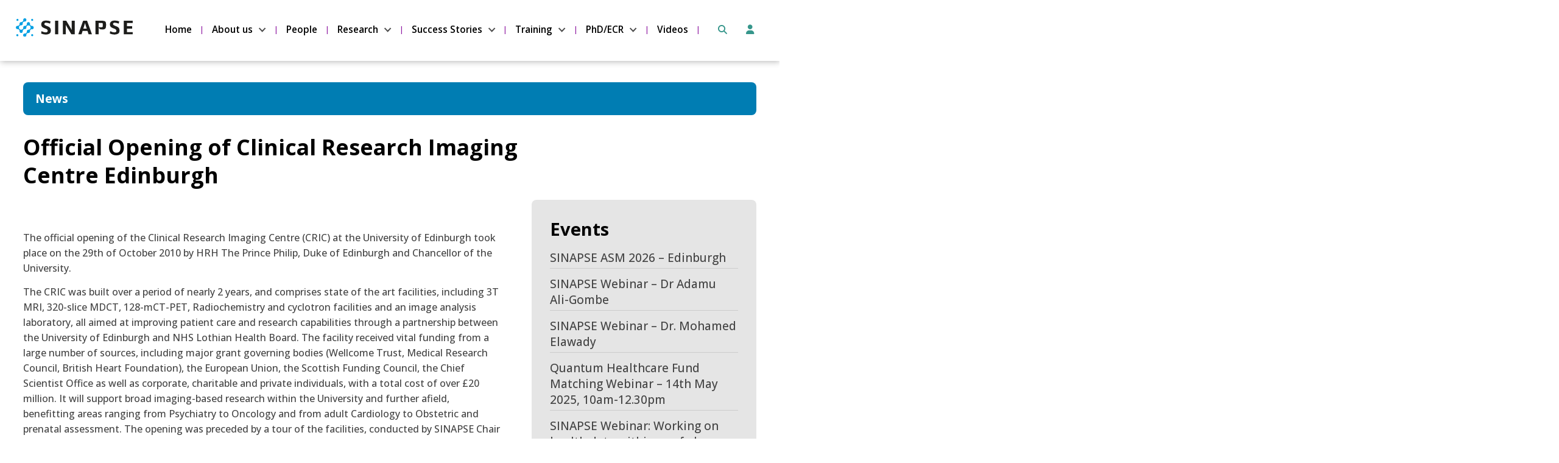

--- FILE ---
content_type: text/html; charset=UTF-8
request_url: https://www.sinapse.ac.uk/2022/08/01/official-opening-of-clinical-research-imaging-centre-edinburgh/
body_size: 26986
content:
<!DOCTYPE html>
<!--[if lt IE 8 ]><html class="ie old" lang="en"> <![endif]-->
<!--[if IE 8 ]><html class="ie ie8" lang="en"> <![endif]-->
<!--[if IE 9 ]><html class="ie ie9" lang="en"> <![endif]-->
<!--[if (gte IE 9)|!(IE)]><!--><html lang="en-GB"> <!--<![endif]-->
<head>

	<meta charset="utf-8">	
	
	<meta http-equiv="X-UA-Compatible" content="IE=edge" >
	<meta id="cl-viewport" name="viewport" content="width=device-width, initial-scale=1.0, user-scalable=1">
		
	<style>
	html{font-family:sans-serif;-ms-text-size-adjust:100%;-webkit-text-size-adjust:100%;background-color:#fff;font-size:62.5%}body{margin:0;display:-webkit-flex;display:flex;min-height:100vh;flex-direction:column;-webkit-flex-direction:column;-ms-flex-direction:column;font-size:1.6em;line-height:1.4;font-weight:400;overflow-x:hidden;position:relative}@media (max-width:600px){body{line-height:1.35}}article,aside,details,figcaption,figure,footer,header,hgroup,main,menu,nav,section,summary{display:block}.main{flex:1 0 0;-webkit-flex:1;-ms-flex:1 0 0}a{background-color:transparent}#skip a,.screen-reader-only{position:absolute;left:-10000px;top:auto;width:1px;height:1px;overflow:hidden}.header-wrap,header{background-position:center;background-size:cover;background-repeat:no-repeat;position:relative;background-color:transparent}.header-wrap{height:auto}:root .header-wrap,_::-webkit-full-page-media,_:future{height:auto}header .logotitle.row{padding:20px 0}header .logotitle.row.medium{padding:60px 0 50px}header .logotitle.row.tall{padding:100px 0 90px}.logo img{max-width:100%;width:100%;height:auto}.column,.columns,.container{width:100%;box-sizing:border-box}.container{position:relative;max-width:960px;margin:0 auto;padding:0 15px}.column,.columns{float:left;min-height:.1rem}@media (min-width:300px){.container{width:90%;padding:0}}@media (min-width:800px){.container{width:94%}.column,.columns{margin-left:4%}.column:first-child,.columns:first-child{margin-left:0}.one.column,.one.columns{width:4.66666666667%}.two.columns{width:13.3333333333%}.three.columns{width:22%}.four.columns{width:30.6666666667%}.five.columns{width:39.3333333333%}.six.columns{width:48%}.seven.columns{width:56.6666666667%}.eight.columns{width:65.3333333333%}.nine.columns{width:74%}.ten.columns{width:82.6666666667%}.eleven.columns{width:91.3333333333%}.twelve.columns{width:100%;margin-left:0}.one-third.column{width:30.6666666667%}.two-thirds.column{width:65.3333333333%}.one-half.column{width:48%}}.mobile-nav{display:none;margin-bottom:0;width:100%;background-color:#eee}.mobile-nav.side{margin-top:2rem}.mobile-nav ul{clear:left;width:100%;float:left;margin-bottom:0;list-style:none}.mobile-nav ul ul,p{margin-top:0}@media (max-width:720px){.custom-logo-link{position:relative;z-index:9;display:block}}#menu-choices{clear:left;width:100%;height:0;overflow:hidden;transition-duration:.3s;-moz-transition-duration:.3s;-webkit-transition-duration:.3s;-webkit-transition-property:height;transition-property:height}#menu-choices.slide-left,#menu-choices.slide-right{position:absolute;right:-30vw;top:0;z-index:99;width:30vw;height:100%;transition:transform 500ms ease;background-color:#444}#menu-choices.slide-left .inner,#menu-choices.slide-right .inner{padding:2rem}@media (max-width:720px){#menu-choices.slide-left .inner,#menu-choices.slide-right .inner{padding:.7rem}}#menu-choices.slide-left{right:unset;left:-30vw}#menu-choices.slide-right{width:0;touch-action:pan-y;overflow:hidden}#canvas{position:relative;transition:transform 500ms ease;height:100%;display:-webkit-flex;display:flex;min-height:100vh;flex-direction:column;-webkit-flex-direction:column;-ms-flex-direction:column;overflow-x:hidden}.move-left{transform:translate3d(-30vw,0,0)}.move-left,.move-right{height:100vh;overflow:hidden}#canvas.move-left:before,#canvas.move-right:before{content:"";position:absolute;width:100%;height:100%;background-color:rgba(0,0,0,.5);z-index:99}#menu-choices.slide-right.show-menu{transform:translate3d(-30vw,0,0)}#menu-choices.slide-left.show-menu,.move-right{transform:translate3d(30vw,0,0)}@media (max-width:900px){html{overflow-x:hidden}#menu-choices.slide-left,#menu-choices.slide-right{right:-100vw}#menu-choices.slide-left{width:100vw;left:-100vw}#menu-choices.slide-right.show-menu,.move-left{transform:translate3d(-100vw,0,0)}#menu-choices.slide-left.show-menu,.move-right{transform:translate3d(100vw,0,0)}}#menu-close .label{font-size:1.4rem;text-transform:uppercase}input[type=checkbox].baseline-toggle,input[type=checkbox].baseline-toggle+label+.baseline-expandable{display:none}input[type=checkbox].baseline-toggle:checked+label+.baseline-expandable{display:flex;flex-basis:100%;flex-direction:column}.mobile-nav #menu-choices .sub-menu li:last-child,.mobile-nav #menu-choices li,.mobile-nav #menu-choices-side .sub-menu li:last-child,.mobile-nav #menu-choices-side li:last-child,nav .full .container li>ul li:last-child{border-bottom:none}#menu-choices-side.expandable li{display:flex;align-items:center;min-height:36px}#menu-choices-side.expandable li.menu-item-has-children .baseline-expandable a,.baseline-expandable .baseline-panel,.mobile-nav #menu-choices-side.expandable li a{width:100%}#menu-choices-side.expandable li.menu-item-has-children a{flex-grow:1;width:auto}#menu-choices-side.expandable li.menu-item-has-children{flex-wrap:wrap;flex-direction:row}.baseline-expandable li a{margin-left:1.5rem}#menu-choices ul.menu>li.menu-item-has-children>input[type=checkbox].baseline-toggle:checked+label.menu-toggle-label{-webkit-transform:rotate(270deg);-moz-transform:rotate(270deg);-ms-transform:rotate(270deg);-o-transform:rotate(270deg);transform:rotate(270deg)}.baseline-toggle-label{font-size:2.1rem;line-height:2.6rem;margin-bottom:2rem;cursor:pointer;position:relative}.baseline-toggle-label:before{content:"+";display:inline-block;position:relative;width:2rem;height:2rem;font-size:1.5rem;text-align:center;line-height:1.3;background-color:#000;color:#fff;margin-right:1rem;padding:.1rem;top:-.3rem}input[type=checkbox].baseline-toggle:checked+.baseline-toggle-label:before{content:"-";padding-top:0;height:2.1rem;top:-.4rem}.menubar-menu li a:hover,.toggle-label:hover{text-decoration:underline}#menu-choices.haveHeight{height:auto;position:absolute;visibility:hidden}.mobile-nav #menu-choices li,.mobile-nav #menu-choices-side li{clear:left;float:left;width:100%;margin-bottom:0}.mobile-nav #menu-choices li a,.mobile-nav #menu-choices-side li a{text-decoration:none;display:block;padding:.7rem 1.2rem}.mobile-nav #menu-choices li.current-menu-item a,.mobile-nav #menu-choices-side li.current-menu-item a{color:#000;border-top:none;border-bottom:none}.mobile-nav #menu-choices li li,.mobile-nav #menu-choices-side li li{font-size:15px}.mobile-nav #menu-choices li.button,.mobile-nav #menu-choices-side li.button{padding:0;width:100%;margin:0;margin-bottom:1rem;border-radius:0}.mobile-nav #menu-choices li.button a,.mobile-nav #menu-choices-side li.button a{padding:.8rem 1.2rem;letter-spacing:0}header .mobile-nav #menu-choices li a{display:block;text-decoration:none;padding:.8rem 2%}.menu-bar .menu-label{float:left;font-size:1.4rem;text-transform:uppercase;font-weight:400;line-height:3.8rem;padding:0 1rem;color:#fff}.menu-bar{padding:.7rem .7rem .7rem 0;float:left;display:flex;width:100%;align-items:center}#hamburger{position:relative;cursor:pointer;display:block;height:3.6rem;padding:.5rem .8rem;width:4.3rem;float:left;margin-top:.1rem;box-sizing:border-box}#hamburger #div-1{transition-duration:.3s,.3s;transition-delay:.3s,0}#hamburger #div-1,#hamburger #div-2,#hamburger #div-3{left:.7rem;position:absolute;background-color:#fff;height:3px;width:2.8rem}#hamburger #div-3{transition-duration:.3s,.3s;transition-delay:.3s,0}#hamburger #div-1{top:.9rem;transition-property:top,transform}#hamburger #div-2{top:1.7rem;transition-property:width,transform;transition-duration:.1s,.1s;transition-delay:0,0}#hamburger #div-3{top:2.5rem;transition-property:top,transform}#hamburger.active #div-1{top:1.7rem;-ms-transform:rotate(-45deg);transform:rotate(-45deg)}#hamburger.active #div-2{width:0}#hamburger.active #div-3{top:1.7rem;-ms-transform:rotate(45deg);transform:rotate(45deg)}.menu-bar.right #hamburger,.menu-bar.right .menu-label{float:right}.mobile-nav .custom-logo{width:auto!important;margin-top:.6rem;height:3.3rem}.menubar-logo,.menubar-menu{text-align:right;flex:2}.menu-bar.right .menubar-logo,.menu-bar.right .menubar-menu{text-align:left}.menubar-menu li{margin-bottom:0;line-height:3.8rem}.menubar-menu li a,.menubar-menu li.button a:hover{text-decoration:none}.widget-area.mobile-menubar{flex:1}.widget-area.mobile-menubar ul.menu{display:flex;flex-direction:row;justify-content:space-around}.menu-toggle-label{font-size:2.1rem;line-height:2.6rem;margin-bottom:0;cursor:pointer;position:relative;width:3rem;height:100%}.mobile-nav #menu-choices .menu>li .sub-menu{margin-left:2rem}ul{list-style:circle inside}ol{list-style:decimal inside;margin-left:.5rem}ol,ul{padding-left:0;margin-top:0}h1{font-size:2em;margin:.67em 0}mark{background:0 0}small{font-size:80%}sub,sup{font-size:75%;line-height:0;position:relative;vertical-align:baseline}sup{top:-.5em}sub{bottom:-.25em}img{border:0}svg:not(:root){overflow:hidden}figure{margin:1em 40px}hr{-moz-box-sizing:content-box;box-sizing:content-box;height:0;margin-top:2rem;margin-bottom:2rem;border-width:0;border-top:1px solid #e1e1e1}pre{overflow:auto}code,kbd,pre,samp{font-family:monospace,monospace}kbd,pre,samp{font-size:1em}a:active,a:hover{outline:0}abbr[title]{border-bottom:1px dotted}b,strong{font-weight:700}dfn{font-style:italic}button{font:inherit;margin:0;overflow:visible}input,optgroup,select,textarea{color:inherit;font:inherit;margin:0}button,select{text-transform:none}button,html input[type=button],input[type=reset],input[type=submit]{-webkit-appearance:button}html input[type=button]{cursor:pointer}button[disabled],html input[disabled]{cursor:default}button::-moz-focus-inner,input::-moz-focus-inner{border:0;padding:0}input{line-height:normal;max-width:100%}input[type=checkbox],input[type=radio]{box-sizing:border-box;padding:0}input[type=number]::-webkit-inner-spin-button,input[type=number]::-webkit-outer-spin-button{height:auto}input[type=search]{-moz-box-sizing:content-box;-webkit-box-sizing:content-box}input[type=search]::-webkit-search-cancel-button,input[type=search]::-webkit-search-decoration{-webkit-appearance:none}fieldset{border:1px solid silver;margin:0 2px;border-width:0}legend{border:0}textarea{overflow:auto}optgroup{font-weight:700}table{border-collapse:collapse;border-spacing:0;width:100%}fieldset,legend,li.button{padding:0}h1,h2,h3,h4,h5,h6{margin-top:2.5rem;font-weight:300}h2,h3,h4,h5,h6{margin-bottom:1rem}.entry-content h2:first-child,.entry-content h3:first-child,.entry-content h4:first-child{margin-top:0}h1{font-size:3.2rem;line-height:1.2;margin-top:0;margin-bottom:1.7rem}h2{font-size:2.6rem;line-height:1.25}h3{font-size:2.1rem;line-height:1.3}h4{font-size:1.9rem;line-height:1.35}h5{font-size:1.8rem;line-height:1.5}h6{font-size:1.7rem;line-height:1.6}.blog h1{font-size:2.4rem}@media (min-width:550px){h1{font-size:3.7rem}h2{font-size:2.9rem}h3{font-size:2.3rem}h4{font-size:2rem}h5{font-size:1.9rem}h6{font-size:1.8rem}.blog h1{font-size:3rem}}h1+p{margin-top:2.3rem}h1+div+p,h2+div+p,h2+p,h3+div+p,h3+p,h4+div+p,h4+p,h5+div+p,h5+p,h6+div+p,h6+p{margin-top:.8rem}h1+div.wp-caption,h2+div.wp-caption,h3+div.wp-caption,h4+div.wp-caption,h5+div.wp-caption,h6+div.wp-caption{margin-top:1.4rem}.baseline_widget_custom_field h1+ol,.baseline_widget_custom_field h1+ul,.baseline_widget_custom_field h2+ol,.baseline_widget_custom_field h2+ul,.baseline_widget_custom_field h3+ol,.baseline_widget_custom_field h3+ul,.baseline_widget_custom_field h4+ol,.baseline_widget_custom_field h4+ul,.baseline_widget_custom_field h5+ol,.baseline_widget_custom_field h5+ul,.baseline_widget_custom_field h6+ul,.content h1+ol,.content h1+ul,.content h2+ol,.content h2+ul,.content h3+ol,.content h3+ul,.content h4+ol,.content h4+ul,.content h5+ol,.content h5+ul,.content h6+ul,.widget_text h1+ol,.widget_text h1+ul,.widget_text h2+ol,.widget_text h2+ul,.widget_text h3+ol,.widget_text h3+ul,.widget_text h4+ol,.widget_text h4+ul,.widget_text h5+ol,.widget_text h5+ul,.widget_text h6+ul,article .featured.full.before{margin-top:1rem}.button,.woocommerce #respond input#submit,.woocommerce a.button,.woocommerce button.button,.woocommerce input.button,button,input[type=button],input[type=reset],input[type=submit]{display:inline-block;padding:1.1rem 2.2rem;color:#555;text-align:center;font-size:1.4rem;font-weight:400;line-height:1.4rem;letter-spacing:0;text-decoration:none;white-space:nowrap;background-color:transparent;border-radius:.5rem;border:0;cursor:pointer;box-sizing:border-box;transition-duration:.2s;-moz-transition-duration:.2s;-webkit-transition-duration:.2s;-o-transition-duration:.2s;-ms-transition-duration:.2s}.secondary.button{font-size:1.3rem;padding:1rem 1.6rem}.button a,.button:hover a,.widget.baseline_widget_custom_field .entry-content a.no-ul,.widget.widget_text a.no-ul,a.no-ul,li.button a:hover{text-decoration:none}.button:focus,.button:hover,button:focus,button:hover,input[type=button]:focus,input[type=button]:hover,input[type=reset]:focus,input[type=reset]:hover,input[type=submit]:focus,input[type=submit]:hover{color:#333;outline:0}.button.button-primary,button.button-primary,input[type=button].button-primary,input[type=reset].button-primary,input[type=submit].button-primary{color:#fff;background-color:#33c3f0;border-color:#33c3f0}.button.button-primary:focus,.button.button-primary:hover,button.button-primary:focus,button.button-primary:hover,input[type=button].button-primary:focus,input[type=button].button-primary:hover,input[type=reset].button-primary:focus,input[type=reset].button-primary:hover,input[type=submit].button-primary:focus,input[type=submit].button-primary:hover{color:#fff;background-color:#1eaedb;border-color:#1eaedb}.large-button{padding:2.6rem 4.4rem}header li.button{line-height:2.6rem}nav .full ul li.button{line-height:2.5rem}li.button a{font-size:1.4rem;padding:11px 22px}.button .fa{margin-right:5px}.button .fa.after{margin-left:5px;margin-right:0}.menu a .fa{margin-right:.7rem}.menu a .fontawesome-text{margin-left:-.4rem}nav .full .menu a .fontawesome-text{margin-left:0}nav .menu a .fa{margin-right:0}input[type=email],input[type=number],input[type=password],input[type=search],input[type=tel],input[type=text],input[type=url],select,textarea{padding:6px 10px;background-color:#fff;border:1px solid #d1d1d1;border-radius:4px;box-shadow:none;box-sizing:border-box;max-width:100%}input[type=email],input[type=number],input[type=password],input[type=search],input[type=tel],input[type=text],input[type=url],textarea{-webkit-appearance:none;-moz-appearance:none;appearance:none}textarea{min-height:65px;padding-top:6px;padding-bottom:6px}input[type=email]:focus,input[type=number]:focus,input[type=password]:focus,input[type=search]:focus,input[type=tel]:focus,input[type=text]:focus,input[type=url]:focus,select:focus,textarea:focus{border:1px solid #aaa;outline:0}label,legend{display:block;margin-bottom:.5rem}input[type=checkbox],input[type=radio]{display:inline}label>.label-body{display:inline-block;margin-left:.5rem;font-weight:400}.entry-content ol ol,.entry-content ol ul,.entry-content ul ol,.entry-content ul ul{margin:1.5rem 0 1.5rem 3rem}.entry-content ol ol,.entry-content ol ul,.entry-content ul ol,.entry-content ul ul,.widget_text ol ol,.widget_text ol ul,.widget_text ul ol,.widget_text ul ul{font-size:1.5rem}.button,button,li{margin-bottom:1rem}ol.large-numbers{list-style:none;counter-reset:li;margin-left:0;padding-left:0}ol.large-numbers>li{position:relative;padding-left:4rem;min-height:4rem}ol.large-numbers>li:before{content:counter(li);counter-increment:li;position:absolute;-moz-box-sizing:border-box;-webkit-box-sizing:border-box;box-sizing:border-box;width:2rem;font-size:3rem;line-height:1;left:0}ol.large-numbers>li:nth-child(n+10):before{width:3.2rem;letter-spacing:-.2rem;left:-.1rem;text-align:left}ol.large-numbers>li[seq]:before{content:attr(seq)}code{padding:.5rem .7rem;font-size:90%;white-space:normal;background:#f1f1f1;display:inline-block;border:1px solid #e1e1e1;border-radius:4px}pre>code{display:block;padding:1rem 1.5rem;white-space:pre}p>code{margin:.5rem 0 1rem}td,th{padding:12px 0;text-align:left;border-bottom:1px solid #e1e1e1}td:first-child,th:first-child{padding-left:0}td:last-child,th:last-child{padding-right:0}fieldset,input,select,textarea{margin-bottom:.2rem}blockquote,dl,figure,ol,p,pre,table,ul{margin-bottom:1.4rem}.u-full-width{width:100%;box-sizing:border-box}.u-max-full-width{max-width:100%;box-sizing:border-box}.u-pull-right,header .eight.columns.left+.four.columns{float:right}.u-pull-left{float:left}.nowrap{white-space:nowrap}.container:after,.row:after,.u-cf{content:"";display:table;clear:both}#skip a:focus{left:0;position:static;width:auto;height:auto}#main-content-link{visibility:hidden}.widget.widget_text a.no-ul:hover,a.no-ul:hover{text-decoration:underline}@media (max-width:720px){.hide-mobile{display:none}}@media (min-width:720px){.hide-desktop{display:none}}.large-text{font-size:2rem;line-height:2.9rem}.small-text{font-size:1.3rem;line-height:1.6rem}p.center{text-align:center;width:100%}@media (max-width:600px){.large-text{font-size:1.9rem;line-height:2.4rem}}article{padding-top:18px;margin-top:10px;clear:both;position:relative;width:100%;float:left}article.sticky+article{border-top:2px solid #000;padding-top:2.2rem}article.sticky+article .featured.full.before{margin-top:1.5rem}article.sticky+article.sticky{border-top:none;padding-top:0}article:first-child{margin-top:0;border-top:0;padding-top:0}.article-text-block{float:left}article .featured{background-repeat:no-repeat;background-position:center;height:30rem;background-size:cover}.featured.left{margin-top:1rem;width:40%;position:absolute;height:18.5rem}.featured.left+.article-text-block,.featured.left.under+p{margin-top:.5rem;margin-left:43%;width:57%;min-height:18.5rem}@media (max-width:720px){.featured.left{width:102%;left:-1%;position:relative;height:46vw;margin-bottom:.8rem}}@media (max-width:600px){.featured.left+.article-text-block,.featured.left.under+p{margin-left:0;width:100%}}.featured a{display:block;width:100%;height:100%}.product.featured a{display:inline-block;width:auto;height:auto}.featured.full.after{margin-top:1rem;margin-bottom:1rem}.featured.before{margin-bottom:1rem}@media (max-width:900px){article .featured.full{height:25rem}}@media (max-width:800px){article .featured.full{height:30rem}}@media (max-width:600px){article .featured.full{height:23rem}}.baseline_widget_custom_field a,.content a,.widget_text a,article p{word-wrap:break-word}article p{float:left;width:100%}article h1{margin-bottom:.6rem}article h1+p{margin-top:0}.intro-caps{font-size:90%;text-transform:uppercase;letter-spacing:.015em}.dropcap{display:block}.dropcap .letter{margin-top:.4rem;margin-left:-.5rem;margin-right:.7rem;display:block;font-size:7.7rem;line-height:6.3rem;float:left}.dropcap .strut{content:"";display:inline-block;height:7.2rem;float:left;width:1px}.post-cats{float:left;width:100%}.post-cats span{float:left;margin-right:.4rem}.content .entry-content .post-cats ul.post-categories{margin-left:0;margin-bottom:.5rem}.post-cats li{display:inline-block;margin-bottom:0;margin-right:0}.post-cats li:last-child a:after,.post-cats li:last-child:after{content:""}.post-cats a,.post-tags a,header .first li.button a:hover,header .second li.button a:hover{text-decoration:none}.post-cats a:hover,.post-tags a:hover{text-decoration:underline}.post-cats li a:after{margin:0 5px;content:" / ";display:inline-block}.post-tags{margin-top:.5rem}.post-tags a{font-size:1.2rem;background-color:#eee;padding:3px 6px;border-radius:4px}@media (max-width:720px){.logo img{max-width:70%}header .logotitle.row.medium{padding-top:30px;padding-bottom:30px}header .logotitle.row.tall{padding-top:50px;padding-bottom:50px}}header .first ul,header .second ul,nav ul{list-style:none}nav .full li a{transition-duration:.2s;-moz-transition-duration:.2s;-webkit-transition-duration:.2s;-o-transition-duration:.2s;-ms-transition-duration:.2s}nav .full .menu{text-align:left;line-height:0;font-size:0;margin-bottom:0}header .right .menu,nav .full.menu-right .menu{text-align:right}nav .full.menu-center .menu{text-align:center}nav .full.menu-justify .menu{text-align:justify;text-justify:distribute;margin-bottom:0}nav .full .container>ul:after{width:100%;content:".";font-size:0;display:inline-block}nav .full .container li>ul{box-shadow:1px 1px 1px rgba(0,0,0,.2)}nav .full ul li{display:inline-block;margin-bottom:0;line-height:2.6rem;font-size:1.6rem}.sidebar .menu li a,nav .full ul li a{display:block;padding:1rem 2rem;padding:1rem 1.5vw;text-decoration:none;position:relative}@media (min-width:1200px){.sidebar .menu li a,nav .full ul li a{padding:1rem 2rem}}.current-page-item a{background-color:#000}header .left,header .right{position:absolute;top:0;height:100%}header .right{right:0}header .right .sub-menu{text-align:left}header .left{left:0}header .middle{margin-left:34.6%;margin-right:34.6%}header .middle .logo img{margin:0 auto;display:block}@media (max-width:720px){header .middle{margin-left:0;margin-right:0}}header .first{width:100%;position:absolute;top:2rem}header .second{width:100%;position:absolute;bottom:2rem}@media (max-width:900px){header .widget .menu ul li a,nav .full ul li a{font-size:1.4rem;padding:8px 14px;padding:.65vw 1.2vw}}@media (max-width:800px){header .four.columns{width:30.6666666667%}header .eight.columns{width:65.3333333333%}header .second{margin-right:4%}}header .first .menu li,header .second .menu li{line-height:4.1rem;margin-bottom:0}header .first li.button,header .second li.button{line-height:inherit}header .first li.large-text a,header .second li.large-text a{font-size:2.3rem}header .first li.small-text a,header .second li.small-text a{font-size:1.3rem}header .first li:first-child,header .second li:first-child{margin-left:0}header .first li a,header .second li a{display:block;font-weight:600;text-decoration:none}header .first li.button a,header .second li.button a{font-weight:inherit}.post-author a:hover,.post-date a:hover,header .first li a:hover,header .second li a:hover{text-decoration:underline}.site-title{padding-top:1rem;font-size:4.6rem;line-height:4.2rem;font-weight:600}.site-description{margin-top:1rem;margin-bottom:2rem}.has-site-logo .site-title,.wp-custom-logo .site-title{padding-top:1rem;font-size:2.6rem;line-height:2.8rem}.has-site-logo .site-description,.wp-custom-logo .site-description{font-size:1.6rem;line-height:2rem;margin-top:0;margin-bottom:0}.logo-right .site-description,.logo-right .site-title{text-align:right}.logo-center .site-description,.logo-center .site-title{text-align:center}.menu,.menu ul{margin-bottom:0}.content [role=main] .entry-content ul,.widget.baseline_widget_custom_field ul,.widget.widget_text ul{list-style:disc;margin-left:2.5rem;max-width:100%;box-sizing:border-box;width:calc(100% - 2.5rem)}.widget.widget_text ul.gform_fields{width:100%}.content [role=main] .entry-content ul.gfield_checkbox,.content [role=main] .entry-content ul.gfield_radio,.content [role=main] .entry-content ul.gform_fields{width:auto;margin-left:0}.widget.baseline_widget_custom_field ul,.widget.widget_text ul{float:left}.content [role=main] .entry-content{margin-bottom:3rem}.entry-content:empty{margin-bottom:0}.content [role=main] .entry-content ul.cde-box-menu,.content [role=main] .entry-content ul.products,.widget.widget_text ul.cde-box-menu{list-style:none;margin-left:0;width:100%}.content [role=main] .entry-content ul li,.widget.baseline_widget_custom_field ul li,.widget.widget_text ul li{position:relative}.entry-content+.widget-area{margin-top:2rem}.content article h2{margin-top:3px;padding-top:0}.meta-below .post-date,.meta-below-2 .post-date{display:inline}.post-date{font-weight:700}.post-author a,.post-date a,footer .first li.button a:hover,footer .second li.button a:hover{text-decoration:none}article .secondary.button{float:right;margin-bottom:0}.meta-below,.meta-below-2{margin-top:.4rem;margin-bottom:2rem}.widget .meta-below,.widget .meta-below-2{margin-bottom:.5rem}.blog .meta-below,.blog .meta-below-2{margin-top:0;margin-bottom:.1rem}.meta-below+.meta-below-2{margin-top:-1.7rem;margin-bottom:6rem}.widget .meta-below+.meta-below-2{margin-top:-.5rem}audio,canvas,progress,video{display:inline-block;vertical-align:baseline}video{width:100%}audio:not([controls]){display:none;height:0}[hidden],template{display:none}footer{padding:20px 0;position:relative}footer .widget{float:left;width:49%}footer .first ul,footer .second ul{list-style:none;text-align:right}footer .first{float:right;margin-bottom:20px}footer .second{clear:right;float:right;bottom:10px;right:0}footer .first li,footer .second li{line-height:4.1rem;margin-left:20px;margin-bottom:0;display:inline-block}footer .first li:first-child,footer .second li:first-child{margin-left:0}footer .first li a,footer .second li a{display:block;font-size:2rem;font-weight:600;text-decoration:none}footer .first li.large-text a,footer .second li.large-text a{font-size:2.3rem}footer .first li.small-text a,footer .second li.small-text a{font-size:1.3rem}footer .first li a:hover,footer .second li a:hover{text-decoration:underline}footer .first li.button,footer .second li.button{padding:0;line-height:inherit}footer .first li.button a,footer .second li.button a{font-weight:inherit;font-size:inherit;padding:11px 22px}footer .widget-area .menu{-webkit-column-break-inside:avoid;page-break-inside:avoid;break-inside:avoid}footer .widget-area .menu li{margin:0;padding-bottom:1rem;orphans:3;line-height:1.4;display:inline-block;width:100%}footer .widget-area .menu li.button{padding:0;width:auto}footer .widget-area .menu li.button a{line-height:4rem;padding:1.1rem 2.2rem}footer .widget-area .menu li.button:after{content:"";margin:0}@media (max-width:400px){.button.float-left,.button.float-right{width:auto}}@media (max-width:720px){footer .first,footer .second{margin-bottom:10px;float:left;width:100%}footer .first li a,footer .second li a{font-size:1.8rem}footer .first ul,footer .second ul{text-align:center}footer .first ul li,footer .second ul li{display:inline-block;float:none}footer .footer-bottom .float-left,footer .footer-bottom .float-right{width:100%;max-width:100%;float:none}}footer .widget-area ul{margin-top:0;margin-bottom:0}.before-content{overflow:hidden;flex-shrink:0}.main .content{padding:2.5rem 3% 3rem;box-sizing:content-box}@media (max-width:720px){.content.container{width:90%}}footer .sub-menu{display:none}#menu-close{display:flex;align-items:center;cursor:pointer}.close-button{padding:.6rem 1.2rem;display:inline-block;font-size:2.5rem;line-height:2.5rem;text-align:center;margin-right:1rem}.full li>ul,header .menu li>ul{pointer-events:none;margin:0;display:block;opacity:0;position:absolute;z-index:99999;-webkit-transition:opacity .1s linear .3s;-moz-transition:opacity .1s linear .3s;-ms-transition:opacity .1s linear .3s;-o-transition:opacity .1s linear .3s;transition:opacity .1s linear .3s}.touch .full li>ul,.touch header .menu li>ul{opacity:1;display:none}.full a:focus+ul,.full li:hover>ul,.full ul.sub-menu.dropdown-menu-selected,header .menu a:focus+ul,header .menu li:hover>ul,header .menu ul.sub-menu.dropdown-menu-selected{opacity:1;pointer-events:auto}.touch .full li:hover>ul,.touch header .menu li:hover>ul{display:block}.full li>ul li,header .menu li>ul li{position:relative;float:left;clear:left;background-color:#eee;width:25rem;border-right:none;margin-bottom:0;border-bottom:.1rem solid #ccc;padding:0}.full li li ul,header .menu li li ul{position:absolute;top:0;left:100%}.full li .sub-menu .sub-menu .sub-menu,header .menu li .sub-menu .sub-menu .sub-menu{top:2rem;left:20%}.full .children .children,header .menu .children .children{position:static}.full .children .children li a,header .children .children li a{font-size:1.5rem;text-indent:.6rem}.full .children .children li a:before,header .menu .children .children li a:before{content:"- "}.full li ul a,header .menu .full li ul a{color:#000}.full li ul a,header .menu li ul a{font-size:1.5rem;display:block;padding:.9rem 1.8rem;text-align:left;line-height:1.7rem}.sub-menu a{margin-right:0;margin-left:0}.comment-bubble{padding:0 .4rem;text-align:center;text-decoration:none;display:block;min-width:3rem;height:3rem;background:red;position:relative;-moz-border-radius:.5rem;-webkit-border-radius:.5rem;border-radius:.5rem;font-size:1.5rem;margin-bottom:-.3rem}.comment-bubble,.widget a.comment-bubble{line-height:3rem}.comment-bubble:before{content:"";position:absolute;right:100%;top:1.4rem;width:0;height:0;border-style:solid;border-width:1rem 1rem 0 0;border-color:transparent red transparent transparent}a.comment-bubble{top:-.5rem;display:inline-block;margin-left:1rem}.page a.comment-bubble,.single a.comment-bubble{margin-left:1.5rem}.baseline .woocommerce ul.products li.product,.baseline.woocommerce-page ul.products li.product{width:100%;margin:0}
/*# sourceMappingURL=inline-min.css.map */ 
	</style>

	<title>Official Opening of Clinical Research Imaging Centre Edinburgh &#8211; SINAPSE</title>
<meta name='robots' content='max-image-preview:large' />
	<style>img:is([sizes="auto" i], [sizes^="auto," i]) { contain-intrinsic-size: 3000px 1500px }</style>
	<link rel='dns-prefetch' href='//kit.fontawesome.com' />
<link rel='dns-prefetch' href='//fonts.googleapis.com' />
<link rel="alternate" type="application/rss+xml" title="SINAPSE &raquo; Feed" href="https://www.sinapse.ac.uk/feed/" />
<link rel="alternate" type="application/rss+xml" title="SINAPSE &raquo; Comments Feed" href="https://www.sinapse.ac.uk/comments/feed/" />
<link rel="alternate" type="application/rss+xml" title="SINAPSE &raquo; Official Opening of Clinical Research Imaging Centre Edinburgh Comments Feed" href="https://www.sinapse.ac.uk/2022/08/01/official-opening-of-clinical-research-imaging-centre-edinburgh/feed/" />
<style id='classic-theme-styles-inline-css'>
/*! This file is auto-generated */
.wp-block-button__link{color:#fff;background-color:#32373c;border-radius:9999px;box-shadow:none;text-decoration:none;padding:calc(.667em + 2px) calc(1.333em + 2px);font-size:1.125em}.wp-block-file__button{background:#32373c;color:#fff;text-decoration:none}
</style>
<style id='global-styles-inline-css'>
:root{--wp--preset--aspect-ratio--square: 1;--wp--preset--aspect-ratio--4-3: 4/3;--wp--preset--aspect-ratio--3-4: 3/4;--wp--preset--aspect-ratio--3-2: 3/2;--wp--preset--aspect-ratio--2-3: 2/3;--wp--preset--aspect-ratio--16-9: 16/9;--wp--preset--aspect-ratio--9-16: 9/16;--wp--preset--color--black: #000000;--wp--preset--color--cyan-bluish-gray: #abb8c3;--wp--preset--color--white: #ffffff;--wp--preset--color--pale-pink: #f78da7;--wp--preset--color--vivid-red: #cf2e2e;--wp--preset--color--luminous-vivid-orange: #ff6900;--wp--preset--color--luminous-vivid-amber: #fcb900;--wp--preset--color--light-green-cyan: #7bdcb5;--wp--preset--color--vivid-green-cyan: #00d084;--wp--preset--color--pale-cyan-blue: #8ed1fc;--wp--preset--color--vivid-cyan-blue: #0693e3;--wp--preset--color--vivid-purple: #9b51e0;--wp--preset--gradient--vivid-cyan-blue-to-vivid-purple: linear-gradient(135deg,rgba(6,147,227,1) 0%,rgb(155,81,224) 100%);--wp--preset--gradient--light-green-cyan-to-vivid-green-cyan: linear-gradient(135deg,rgb(122,220,180) 0%,rgb(0,208,130) 100%);--wp--preset--gradient--luminous-vivid-amber-to-luminous-vivid-orange: linear-gradient(135deg,rgba(252,185,0,1) 0%,rgba(255,105,0,1) 100%);--wp--preset--gradient--luminous-vivid-orange-to-vivid-red: linear-gradient(135deg,rgba(255,105,0,1) 0%,rgb(207,46,46) 100%);--wp--preset--gradient--very-light-gray-to-cyan-bluish-gray: linear-gradient(135deg,rgb(238,238,238) 0%,rgb(169,184,195) 100%);--wp--preset--gradient--cool-to-warm-spectrum: linear-gradient(135deg,rgb(74,234,220) 0%,rgb(151,120,209) 20%,rgb(207,42,186) 40%,rgb(238,44,130) 60%,rgb(251,105,98) 80%,rgb(254,248,76) 100%);--wp--preset--gradient--blush-light-purple: linear-gradient(135deg,rgb(255,206,236) 0%,rgb(152,150,240) 100%);--wp--preset--gradient--blush-bordeaux: linear-gradient(135deg,rgb(254,205,165) 0%,rgb(254,45,45) 50%,rgb(107,0,62) 100%);--wp--preset--gradient--luminous-dusk: linear-gradient(135deg,rgb(255,203,112) 0%,rgb(199,81,192) 50%,rgb(65,88,208) 100%);--wp--preset--gradient--pale-ocean: linear-gradient(135deg,rgb(255,245,203) 0%,rgb(182,227,212) 50%,rgb(51,167,181) 100%);--wp--preset--gradient--electric-grass: linear-gradient(135deg,rgb(202,248,128) 0%,rgb(113,206,126) 100%);--wp--preset--gradient--midnight: linear-gradient(135deg,rgb(2,3,129) 0%,rgb(40,116,252) 100%);--wp--preset--font-size--small: 13px;--wp--preset--font-size--medium: 20px;--wp--preset--font-size--large: 36px;--wp--preset--font-size--x-large: 42px;--wp--preset--spacing--20: 0.44rem;--wp--preset--spacing--30: 0.67rem;--wp--preset--spacing--40: 1rem;--wp--preset--spacing--50: 1.5rem;--wp--preset--spacing--60: 2.25rem;--wp--preset--spacing--70: 3.38rem;--wp--preset--spacing--80: 5.06rem;--wp--preset--shadow--natural: 6px 6px 9px rgba(0, 0, 0, 0.2);--wp--preset--shadow--deep: 12px 12px 50px rgba(0, 0, 0, 0.4);--wp--preset--shadow--sharp: 6px 6px 0px rgba(0, 0, 0, 0.2);--wp--preset--shadow--outlined: 6px 6px 0px -3px rgba(255, 255, 255, 1), 6px 6px rgba(0, 0, 0, 1);--wp--preset--shadow--crisp: 6px 6px 0px rgba(0, 0, 0, 1);}:where(.is-layout-flex){gap: 0.5em;}:where(.is-layout-grid){gap: 0.5em;}body .is-layout-flex{display: flex;}.is-layout-flex{flex-wrap: wrap;align-items: center;}.is-layout-flex > :is(*, div){margin: 0;}body .is-layout-grid{display: grid;}.is-layout-grid > :is(*, div){margin: 0;}:where(.wp-block-columns.is-layout-flex){gap: 2em;}:where(.wp-block-columns.is-layout-grid){gap: 2em;}:where(.wp-block-post-template.is-layout-flex){gap: 1.25em;}:where(.wp-block-post-template.is-layout-grid){gap: 1.25em;}.has-black-color{color: var(--wp--preset--color--black) !important;}.has-cyan-bluish-gray-color{color: var(--wp--preset--color--cyan-bluish-gray) !important;}.has-white-color{color: var(--wp--preset--color--white) !important;}.has-pale-pink-color{color: var(--wp--preset--color--pale-pink) !important;}.has-vivid-red-color{color: var(--wp--preset--color--vivid-red) !important;}.has-luminous-vivid-orange-color{color: var(--wp--preset--color--luminous-vivid-orange) !important;}.has-luminous-vivid-amber-color{color: var(--wp--preset--color--luminous-vivid-amber) !important;}.has-light-green-cyan-color{color: var(--wp--preset--color--light-green-cyan) !important;}.has-vivid-green-cyan-color{color: var(--wp--preset--color--vivid-green-cyan) !important;}.has-pale-cyan-blue-color{color: var(--wp--preset--color--pale-cyan-blue) !important;}.has-vivid-cyan-blue-color{color: var(--wp--preset--color--vivid-cyan-blue) !important;}.has-vivid-purple-color{color: var(--wp--preset--color--vivid-purple) !important;}.has-black-background-color{background-color: var(--wp--preset--color--black) !important;}.has-cyan-bluish-gray-background-color{background-color: var(--wp--preset--color--cyan-bluish-gray) !important;}.has-white-background-color{background-color: var(--wp--preset--color--white) !important;}.has-pale-pink-background-color{background-color: var(--wp--preset--color--pale-pink) !important;}.has-vivid-red-background-color{background-color: var(--wp--preset--color--vivid-red) !important;}.has-luminous-vivid-orange-background-color{background-color: var(--wp--preset--color--luminous-vivid-orange) !important;}.has-luminous-vivid-amber-background-color{background-color: var(--wp--preset--color--luminous-vivid-amber) !important;}.has-light-green-cyan-background-color{background-color: var(--wp--preset--color--light-green-cyan) !important;}.has-vivid-green-cyan-background-color{background-color: var(--wp--preset--color--vivid-green-cyan) !important;}.has-pale-cyan-blue-background-color{background-color: var(--wp--preset--color--pale-cyan-blue) !important;}.has-vivid-cyan-blue-background-color{background-color: var(--wp--preset--color--vivid-cyan-blue) !important;}.has-vivid-purple-background-color{background-color: var(--wp--preset--color--vivid-purple) !important;}.has-black-border-color{border-color: var(--wp--preset--color--black) !important;}.has-cyan-bluish-gray-border-color{border-color: var(--wp--preset--color--cyan-bluish-gray) !important;}.has-white-border-color{border-color: var(--wp--preset--color--white) !important;}.has-pale-pink-border-color{border-color: var(--wp--preset--color--pale-pink) !important;}.has-vivid-red-border-color{border-color: var(--wp--preset--color--vivid-red) !important;}.has-luminous-vivid-orange-border-color{border-color: var(--wp--preset--color--luminous-vivid-orange) !important;}.has-luminous-vivid-amber-border-color{border-color: var(--wp--preset--color--luminous-vivid-amber) !important;}.has-light-green-cyan-border-color{border-color: var(--wp--preset--color--light-green-cyan) !important;}.has-vivid-green-cyan-border-color{border-color: var(--wp--preset--color--vivid-green-cyan) !important;}.has-pale-cyan-blue-border-color{border-color: var(--wp--preset--color--pale-cyan-blue) !important;}.has-vivid-cyan-blue-border-color{border-color: var(--wp--preset--color--vivid-cyan-blue) !important;}.has-vivid-purple-border-color{border-color: var(--wp--preset--color--vivid-purple) !important;}.has-vivid-cyan-blue-to-vivid-purple-gradient-background{background: var(--wp--preset--gradient--vivid-cyan-blue-to-vivid-purple) !important;}.has-light-green-cyan-to-vivid-green-cyan-gradient-background{background: var(--wp--preset--gradient--light-green-cyan-to-vivid-green-cyan) !important;}.has-luminous-vivid-amber-to-luminous-vivid-orange-gradient-background{background: var(--wp--preset--gradient--luminous-vivid-amber-to-luminous-vivid-orange) !important;}.has-luminous-vivid-orange-to-vivid-red-gradient-background{background: var(--wp--preset--gradient--luminous-vivid-orange-to-vivid-red) !important;}.has-very-light-gray-to-cyan-bluish-gray-gradient-background{background: var(--wp--preset--gradient--very-light-gray-to-cyan-bluish-gray) !important;}.has-cool-to-warm-spectrum-gradient-background{background: var(--wp--preset--gradient--cool-to-warm-spectrum) !important;}.has-blush-light-purple-gradient-background{background: var(--wp--preset--gradient--blush-light-purple) !important;}.has-blush-bordeaux-gradient-background{background: var(--wp--preset--gradient--blush-bordeaux) !important;}.has-luminous-dusk-gradient-background{background: var(--wp--preset--gradient--luminous-dusk) !important;}.has-pale-ocean-gradient-background{background: var(--wp--preset--gradient--pale-ocean) !important;}.has-electric-grass-gradient-background{background: var(--wp--preset--gradient--electric-grass) !important;}.has-midnight-gradient-background{background: var(--wp--preset--gradient--midnight) !important;}.has-small-font-size{font-size: var(--wp--preset--font-size--small) !important;}.has-medium-font-size{font-size: var(--wp--preset--font-size--medium) !important;}.has-large-font-size{font-size: var(--wp--preset--font-size--large) !important;}.has-x-large-font-size{font-size: var(--wp--preset--font-size--x-large) !important;}
:where(.wp-block-post-template.is-layout-flex){gap: 1.25em;}:where(.wp-block-post-template.is-layout-grid){gap: 1.25em;}
:where(.wp-block-columns.is-layout-flex){gap: 2em;}:where(.wp-block-columns.is-layout-grid){gap: 2em;}
:root :where(.wp-block-pullquote){font-size: 1.5em;line-height: 1.6;}
</style>
<link rel='stylesheet' id='parent-style-css' href='https://www.sinapse.ac.uk/wp-content/themes/baseline/style.css?ver=1.3.7' media='all' />
<link rel='stylesheet' id='child-style-css' href='https://www.sinapse.ac.uk/wp-content/themes/sinapse/style.css?ver=1.3.6' media='all' />
<link rel='stylesheet' id='fonts-css' href='https://fonts.googleapis.com/css2?family=Open+Sans%3Aital%2Cwght%400%2C500%3B0%2C600%3B0%2C700%3B1%2C400&#038;display=swap&#038;ver=1.3.6' media='all' />
<link rel='stylesheet' id='relevanssi-live-search-css' href='https://www.sinapse.ac.uk/wp-content/plugins/relevanssi-live-ajax-search/assets/styles/style.css?ver=2.5' media='all' />
<script defer crossorigin="anonymous" src="https://kit.fontawesome.com/ab522aa35b.js" id="font-awesome-official-js"></script>
<script src="https://www.sinapse.ac.uk/wp-includes/js/jquery/jquery.min.js?ver=3.7.1" id="jquery-core-js"></script>
<script src="https://www.sinapse.ac.uk/wp-includes/js/jquery/jquery-migrate.min.js?ver=3.4.1" id="jquery-migrate-js"></script>
<link rel="https://api.w.org/" href="https://www.sinapse.ac.uk/wp-json/" /><link rel="alternate" title="JSON" type="application/json" href="https://www.sinapse.ac.uk/wp-json/wp/v2/posts/855" /><link rel="EditURI" type="application/rsd+xml" title="RSD" href="https://www.sinapse.ac.uk/xmlrpc.php?rsd" />
<meta name="generator" content="WordPress 6.7.4" />
<link rel="canonical" href="https://www.sinapse.ac.uk/2022/08/01/official-opening-of-clinical-research-imaging-centre-edinburgh/" />
<link rel='shortlink' href='https://www.sinapse.ac.uk/?p=855' />
<link rel="alternate" title="oEmbed (JSON)" type="application/json+oembed" href="https://www.sinapse.ac.uk/wp-json/oembed/1.0/embed?url=https%3A%2F%2Fwww.sinapse.ac.uk%2F2022%2F08%2F01%2Fofficial-opening-of-clinical-research-imaging-centre-edinburgh%2F" />
<link rel="alternate" title="oEmbed (XML)" type="text/xml+oembed" href="https://www.sinapse.ac.uk/wp-json/oembed/1.0/embed?url=https%3A%2F%2Fwww.sinapse.ac.uk%2F2022%2F08%2F01%2Fofficial-opening-of-clinical-research-imaging-centre-edinburgh%2F&#038;format=xml" />
<style>/* Expand/collapse sections */

input.cde-toggle {
  display: none;
}

input.cde-toggle + label + .cde-expandable {
  display: none;
  margin-bottom: 3rem;
}

input.cde-toggle:checked + label + .cde-expandable {
  display: block;
}

.cde-toggle-label {
  font-size: 2.1rem;
  line-height: 2.6rem;
  margin-bottom: 2rem;
  cursor: pointer;
  position: relative;
}

.cde-toggle-label:before {
  content: "+";
  display: inline-block;
  position: relative;
  width: 2.0rem;
  height: 2.0rem;
  font-size: 1.5rem;
  text-align: center;
  line-height: 1.3;
  background-color: #000;
  color: #fff;
  margin-right: 1.0rem;
  padding: 0.1rem;
  top: -0.3rem;
}

input.cde-toggle:checked + .cde-toggle-label:before {
  content: "-";  
  padding-top: 0;
  height: 2.1rem;
  top: -0.4rem;
}

.cde-expandable .cde-panel {
  width: 100%;
}

.cde-panel p:empty {
  display: none;
}

.toggle-label:hover {
  text-decoration: underline;
}

/* End of expand/collapse sections */

/* Website banner */

.cde-site-banner {
  padding: 2rem 3rem;
}

/* */

/* CSS readmore */

.cde-readmore .init-words {
  display: inline;
}

.cde-readmore .full-words {
  display: none;
}

.cde-readmore .cde-toggle:checked + .cde-readmore-inner .full-words {
  display: inline;
}

.cde-readmore .cde-toggle:checked + .cde-readmore-inner .cont-symbol,
.cde-readmore .cde-toggle:checked + .cde-readmore-inner label {
  display: none;
}

.cde-readmore-label {
  display: inline-block;
  margin-top: 0.5rem;
  text-transform: uppercase;
  letter-spacing: 0.05rem;
  padding: 0.25rem 0.5rem;  
  font-size: 1.6rem;
  border-bottom: 0.1rem solid transparent;
}

.cde-readmore-label:hover {
  border-bottom: 0.1rem solid #000;
  cursor: pointer;
}

.cont-symbol {
  margin-left: -0.3rem;
}

/* End of readmore  */</style>
<style>

    #wpadminbar,
    #adminmenumain, 
    #screen-meta-links {
        display: none;
    }

    #wpcontent, #wpfooter {
        margin-left: 0 !important;
    }

    html.wp-toolbar {
        padding-top: 0 !important;
    }

    html.no-touch,
    html.touch {
        margin-top: 0 !important;
    }   

</style>

<link rel='stylesheet' href=''>    
    <style>
body {
	font-family: sans-serif;
}
/* General styles */


.container {
	max-width: 1200px;
}

.before-content .ms-info, .before-content-page .ms-info {
	max-width: 1200px;	
}

hr {
	color: #eaeaea;
}


body {
	color: #444444;
}

a {
	color: #009fe3;	
}

.widget a {
	color: #444444;	
}

.btn-col,
header .widget a.btn-col,
footer .widget a.btn-col {
	color: #000000;
}

code {
	background-color: #e5e5e5;
	border-color: #dddddd;
}


.reverse-btn-col {
	display: inline-block;
	background-color: #000000;
	color: #ffffff;
	padding: 0 0.3rem;
}

.reverse-head-col {
	display: inline-block;
	background-color: #ffffff;
	color: #ffffff;
	padding: 0 0.3rem;
}

.boxed {
	padding: 0 1rem;
	background-color: transparent;
}

.main ::selection {
  color: #ffffff;
  background: #000000;
}

.main ::-moz-selection {
  color: #ffffff;
  background: #000000;
}

a:hover, 
a:focus {
	color: #000000;
}

a:active {
	color: #FFFFFF;	
}

/* col1 = #ffffff */

.main .content {
	background: #ffffff;
}

.post-date a, 
.post-date {
	color: #444444;
}

/* Mobile menu */

@media (max-width: 900px) {

	nav .full,
	header .widget .menu {
		display: none;
	}

	.mobile-nav {
		display: block;
	}

	header .four.columns {
  		width: 100%;
	}

	header .eight.columns {
		width: 100%;
	}

	header .second {
		margin-right: 0;
	}

	header .logo img {
		display: block;
		margin: 0 auto;
	}

	header .first {
		float: left;
		width: 100%;
		margin-top: 20px;
	}

	header .second {
		position: static;
		float: left;
		clear: left;
		width: 100%;
		margin-top: 10px;
	}

	header .first ul, 
	header .second ul {
		text-align: center;
	}

	header .first ul li, 
	header .second ul li {
		float: none;
		display: inline-block;
	}

	header .first,
	header .second {
		display: none;
	}

	header {
		padding: 5px 0;
	}

}

/* ** Buttons ** */

.button, 
a.button,
.mobile-nav li.button, 
button, 
input[type=reset], 
input[type=button],
input[type=submit],
.woocommerce-page.woocommerce #respond input#submit, 
.woocommerce-page.woocommerce a.button, 
.woocommerce-page.woocommerce button.button, 
.woocommerce-page.woocommerce input.button {







	color: #ffffff;
	background-color: #000000;


}

nav .full li.button a {
	color: #ffffff;
}

.ie9 .button, 
.ie9 a.button,
.ie9 .mobile-nav li.button, 
.ie9 button, 
.ie9 input[type=reset], 
.ie9 input[type=button],
.ie9 input[type=submit] {
	background-color: #000000;
}

.round .fa {
	background-color: #000000;
	transition-duration: 0.2s;
}

.round a .fa {
	-moz-transition-duration: 0.2s;
    -webkit-transition-duration: 0.2s;
    -o-transition-duration: 0.2s;
    -ms-transition-duration: 0.2s;
}

.round a:hover .fa {
	background-color: #4c4c4c;	
}

.button:hover a,
.menubar-menu li.button:hover a,
.button a:hover {
	color: #FFFFFF;	
}

.button.secondary {
	background: #7F7F7F;
}

header nav .full.top li.button a,
header nav .full li.button a,
.menubar-menu li.button a,
header li.button a,
footer li.button a {
	color: #ffffff;
}


/* Solid buttons */

.button:hover,
li.button:hover,
nav .full li.button a:hover,
header li.button:hover,
button:hover,
input[type="submit"]:hover,
input[type="reset"]:hover,
input[type="button"]:hover,
.button:focus,
button:focus,
input[type="submit"]:focus,
input[type="reset"]:focus,
input[type="button"]:focus {
	background-color: #4c4c4c;
	color: #FFFFFF;
}

header a, 
header a:visited,
header .widget a {
	color: #000000;
	-moz-transition-duration: 0.2s;
    -webkit-transition-duration: 0.2s;
    -o-transition-duration: 0.2s;
    -ms-transition-duration: 0.2s;
}

header a:hover {
	color: #333333;
}

header {
	color: #blank;
}


.header-wrap {	
	background: #ffffff;}

.ie9 .header-wrap,
.ie8 .header-wrap {
	background: #ffffff;
}


header .site-title a {
	color: #blank;
	text-decoration: none;
}


.header-wrap {
	border-bottom: 1px solid #000000;
}



h1,
h1 a {
	color: #000000;
}

h2,
h2 a,
h3,
h3 a,
h4,
h4 a,
h5,
h5 a,
h6,
h6 a {
	color: #000000;	
}


footer {
	color: #000000;	
	background: #ffffff;}

.ie9 footer,
.ie8 footer {
	background: #ffffff;
}

footer a, 
footer a:visited,
footer h2, 
footer .widget a,
footer h2 a,
footer .post-date  {
	color: #000000;			
}


@media ( min-width: 600px ) {

	footer .widget-area .menu {
		-webkit-column-count: 1;
		-moz-column-count: 1;
		column-count: 1;
		text-align: left;
	}


	footer .widget-area .menu li {
		text-align: left;
	}


}


footer .widget-area .menu li {
	display: inline-block;	
	width: auto;
}

footer .widget-area .menu li:after {
	display: inline-block;
	margin: 0 0.7rem; 
	content: "";
	opacity: 0.5;
	white-space: nowrap;
}

footer .widget-area .menu li:last-child:after {
	content: "";
}





footer {
	border-top: 1px solid #000000;
}



nav .full {
	background: rgba(255,255,255,0.3);
}

nav .full li a,
header .widget_nav_menu li a {
	color: #000000;
}

header .widget_nav_menu li.button a {
	color: inherit;
}

nav .full .current-menu-item > a,
nav .full .current_page_item > a  {
	background: #000000;
	color: #FFFFFF;
}

header .widget_nav_menu .current-menu-item a,
header .widget_nav_menu .current_page_item a {
	color: #000000;
}

nav .full li a:hover,
nav .full.top li a:hover,
.sidebar .menu li a:hover,
.sidebar .menu li.current-menu-item > a {
	background: #000000;
	color: #ffffff;
}

.sidebar .menu li a {
	background: rgba(255,255,255,0.3);
	color: #000000;
} 

.sidebar .sub-menu li {
	font-size: 1.5rem;
	margin-left: 7%;
	margin-top: 0.3rem;
	margin-bottom: 0.3rem;
}

.sidebar .sub-menu li a {
	padding: 0.6rem 0 0.3rem 0;
	background: transparent;
	border-bottom: 2px solid rgba(255,255,255,0.3);
}

.sidebar .sub-menu li a:hover,
.sidebar .sub-menu li.current-menu-item > a {
	background: transparent;
	border-bottom: 2px solid #000000;
	color: #000000;
}

.sidebar ul.menu > li > .sub-menu:last-child {
	margin-bottom: 2.0rem;
}


nav .full.top {
	background: rgba(255,255,255,0.3);
}

nav .full.top ul li a {
	color: #000000;
}

nav .full.top .current-menu-item > a,
nav .full.top .current_page_item > a
header .menu .current_page_item > a {
	background: #000000;
	color: #FFFFFF;
}

nav .full.top li > ul li,
header .widget .menu li > ul li {
	background: #efefef;
}

nav .full.top li > ul li a,
header .widget .menu li > ul li a {
	color: #000000;
}

nav .full li > ul li,
header .widget .menu li > ul li {
	background: #efefef;
}

nav .full li > ul li a,
header .widget .menu li > ul li a {
	color: #000000;
}


input[type="email"]:focus,
input[type="number"]:focus,
input[type="search"]:focus,
input[type="text"]:focus,
input[type="tel"]:focus,
input[type="url"]:focus,
input[type="password"]:focus,
textarea:focus,
select:focus {
	border: 1px solid #000000;
 	outline: 0; 
}

input[type="email"],
input[type="number"],
input[type="search"],
input[type="text"],
input[type="tel"],
input[type="url"],
input[type="password"],
textarea,
select {
	background: #ffffff;
	color: #444444; 	
}

.paging .current,
.page.paging span {
  background: #000000;
  color: #ffffff;
}


.full li > ul li {
	border-bottom-color: #d5d5d5;
}

.full.top li > ul li {
	border-bottom-color: #d5d5d5;
}



#hamburger #div-1, 
#hamburger #div-2, 
#hamburger #div-3 {
	background: #ffffff;
}

.close-button,
#menu-close .label {
	color: #ffffff;
}

#hamburger,
.close-button,
.menu-toggle-label {
	background: #000000;
}

.mobile-nav {
	background: rgba(255,255,255,0.3);
}

.menu-bar .menu-label,
.menubar-menu li a {
	color: #000000;
}

.mobile-nav #menu-choices li,
.mobile-nav #menu-choices-side li { 
	border-bottom: 1px solid #c8c8c8;
	background: #efefef;
}

.mobile-nav #menu-choices li a,
.mobile-nav #menu-choices-side li a {
	color: #000000;
}

.mobile-nav #menu-choices li.current-menu-item > a,
.mobile-nav #menu-choices li.current_page_item > a,
.mobile-nav #menu-choices-side li.current-menu-item > a,
.mobile-nav #menu-choices-side li.current_page_item > a {
	background: #000000; 	
}

.mobile-nav #menu-choices li.current-menu-item ul li,
.mobile-nav #menu-choices-side li.current-menu-item ul li {
	background: #efefef;
}

.mobile-nav #menu-choices li.current-menu-item > a,
.mobile-nav #menu-choices-side li.current-menu-item > a {
	color: #FFFFFF;	
}

a.comment-bubble {
	color: #ffffff;
	background: #444444;
}

a.comment-bubble:before {
	border-right-color: #444444;	
}


.move-left {
   transform: translate3d(-100vw, 0, 0);
}
  
.move-right {    
	transform: translate3d(100vw, 0, 0);
}

#menu-choices.slide-right {
	width: 100vw;
	right: -100vw;
}

#menu-choices.slide-right.show-menu {
	transform: translate3d(-100vw, 0, 0);
}

#menu-choices.slide-left {
	width: 100vw;
	left: -100vw;
}

#menu-choices.slide-left.show-menu {
	transform: translate3d(100vw, 0, 0);
}

@media ( min-width: 900px ) {


	.move-left {
		transform: translate3d(-100vw, 0, 0);
	}
	
	.move-right {    
		transform: translate3d(100vw, 0, 0);
	}

	#menu-choices.slide-right {
		width: 100vw;
		right: -100vw;
	}

	#menu-choices.slide-right.show-menu {
		transform: translate3d(-100vw, 0, 0);
	}

	#menu-choices.slide-left {
		width: 100vw;
		left: -100vw;
	}

	#menu-choices.slide-left.show-menu {
		transform: translate3d(100vw, 0, 0);
	}

}




	@media ( max-width: 900px ) {

		header {
			display: none;
		}

	}



.cde-box-menu.style-2 .box-menu-item .wrap {
	background: rgba(255,255,255,0.3);
}


.cde-box-menu.style-3 li {
	background: #000000;
}


.cde-box-menu.style-3 li p {
	color: #FFFFFF;
}


.cde-box-menu.style-3 li h2 {
	color: #ffffff;
}

.cde-box-menu.style-4 .option,
.cde-box-menu.style-7 .option,
.cde-box-menu.style-9 .option {
	background: #000000;
}

.cde-box-menu.style-4 .option h2,
.cde-box-menu.style-7 .option h2,
.cde-box-menu.style-9 .option h2 {
	color: #ffffff;
}

.cde-box-menu.style-7 .option p,
.cde-box-menu.style-9 .option p  {
	color: #ffffff;
	opacity: 0.7;	
}


article {
	border-top: 1px solid #eaeaea;
}


.comment {
	border-top-color: #eaeaea;
}

article.sticky + article {
	border-top-color: #eaeaea;
}


.sidebar {
	background: transparent;
	}

.sidebar .widget {
	background: #f4f4f4;
	padding: 1.5rem;	
}



.gform_wrapper .gfield_required {
	color: #000000;
}



.baseline-panel {
	background: #e5e5e5;
}

.tablepress tfoot th, .tablepress thead th {
	background-color: #e5e5e5;	
}


.comment .avatar {
	border-radius: 50%;
}



.inner a {
	border-bottom: 2px solid #009fe3;	
}

.inner a:hover {
	text-decoration: none;
	border-bottom: 2px solid #000000;	
}





.comment-wrapper {
	background: #ffffff;
}


.alt > .comment-wrapper {
	background: #ffffff; 	
}


 


.comment-reply-title small a::before {
	background-image: url("data:image/svg+xml;charset=utf8,%3Csvg width='12' height='12' viewBox='0 0 12 12' xmlns='http://www.w3.org/2000/svg'%3E%3Cpath fill='%23444444' d='M4.98366667,0.303666667 L5.69633333,1.01633333 L3.71233333,3 L5.69633333,4.98366667 L4.98366667,5.69633333 L3,3.71233333 L1.01633333,5.69633333 L0.303666667,4.98366667 L2.28766667,3 L0.303666667,1.01633333 L1.01633333,0.303666667 L3,2.28766667 L4.98366667,0.303666667 L4.98366667,0.303666667 Z'%3E%3C/path%3E%3C/svg%3E");
}



.line-under {
	padding-bottom: 0.5rem;
	border-bottom: 0.1rem solid #000000;
}

nav .full ul.menu > li.menu-item-has-children > a:after,
header .widget ul.menu > li.menu-item-has-children > a:after,
#menu-choices ul.menu > li.menu-item-has-children > .menu-toggle-label {
	content: "";
	width: 14px;
	height: 14px;
	position: relative;
	display: inline-block;
	opacity: 0.7;
	background-repeat: no-repeat;
	background-image: url("data:image/svg+xml;charset=utf8,%3Csvg width='8' height='13' viewBox='0 0 8 13' xmlns='http://www.w3.org/2000/svg'%3E%3Cpath d='M1.063 11.375l5.25-5.063-5.25-4.875' stroke='%23000000' stroke-width='2' fill='none'/%3E%3C/svg%3E");
	background-position: 5px 0;
	-webkit-transform: rotate(90deg);
	-moz-transform: rotate(90deg);
	-ms-transform: rotate(90deg);
	-o-transform: rotate(90deg);
	transform: rotate(90deg);
	margin-left: 8px;
}

#menu-choices ul.menu > li.menu-item-has-children > .menu-toggle-label {
	width: 33px;
	height: 33px;
	background-size: 15px;
	background-position: center;
	opacity: 1;
	margin: 0;
	display: block;
	padding: 0.3rem;
	margin-bottom: 0;
}


nav .full.top ul.menu > li.menu-item-has-children > a:after,
header .widget ul.menu > li.menu-item-has-children > a:after {
	background-image: url("data:image/svg+xml;charset=utf8,%3Csvg width='8' height='13' viewBox='0 0 8 13' xmlns='http://www.w3.org/2000/svg'%3E%3Cpath d='M1.063 11.375l5.25-5.063-5.25-4.875' stroke='%23000000' stroke-width='2' fill='none'/%3E%3C/svg%3E");
}

nav .full.top ul.menu > li.menu-item-has-children.current-menu-item > a:after,
nav .full.top ul.menu > li.menu-item-has-children.current_page_item > a:after,
header .widget ul.menu > li.menu-item-has-children.current-menu-item > a:after,
header .widget ul.menu > li.menu-item-has-children.current_page_item > a:after {
	background-image: url("data:image/svg+xml;charset=utf8,%3Csvg width='8' height='13' viewBox='0 0 8 13' xmlns='http://www.w3.org/2000/svg'%3E%3Cpath d='M1.063 11.375l5.25-5.063-5.25-4.875' stroke='%23FFFFFF' stroke-width='2' fill='none'/%3E%3C/svg%3E");
}

nav .full ul.sub-menu > li.menu-item-has-children > a:after,
header .widget ul.sub-menu > li.menu-item-has-children > a:after {
	content: "";
	width: 14px;
	height: 14px;
	position: relative;
	display: inline-block;
	opacity: 0.7;
	background-repeat: no-repeat;
	background-image: url("data:image/svg+xml;charset=utf8,%3Csvg width='8' height='13' viewBox='0 0 8 13' xmlns='http://www.w3.org/2000/svg'%3E%3Cpath d='M1.063 11.375l5.25-5.063-5.25-4.875' stroke='%23000000' stroke-width='2' fill='none'/%3E%3C/svg%3E");
	background-position: 3px 2px;
	margin-left: 8px;
	margin-right: -22px;
}

nav .full.top ul.sub-menu > li.menu-item-has-children > a:after,
header .widget ul.sub-menu > li.menu-item-has-children > a:after {
	background-image: url("data:image/svg+xml;charset=utf8,%3Csvg width='8' height='13' viewBox='0 0 8 13' xmlns='http://www.w3.org/2000/svg'%3E%3Cpath d='M1.063 11.375l5.25-5.063-5.25-4.875' stroke='%23000000' stroke-width='2' fill='none'/%3E%3C/svg%3E");
}

nav .full ul.menu > li.menu-item-has-children.current-menu-item > a:after,
nav .full ul.menu > li.menu-item-has-children.current_page_item > a:after,
header .widget ul.menu > li.menu-item-has-children.current-menu-item > a:after,
header .widget ul.menu > li.menu-item-has-children.current_page_item > a:after {
	background-image: url("data:image/svg+xml;charset=utf8,%3Csvg width='8' height='13' viewBox='0 0 8 13' xmlns='http://www.w3.org/2000/svg'%3E%3Cpath d='M1.063 11.375l5.25-5.063-5.25-4.875' stroke='%23FFFFFF' stroke-width='2' fill='none'/%3E%3C/svg%3E");
}

.ie9 nav .full ul.menu > li.menu-item-has-children > a:after,
.ie9 nav .full.top ul.menu > li.menu-item-has-children > a:after,
.ie9 nav .full.top ul.menu > li.menu-item-has-children.current-menu-item > a:after,
.ie9 nav .full.top ul.menu > li.menu-item-has-children.current_page_item > a:after,
.ie9 nav .full ul.sub-menu > li.menu-item-has-children > a:after,
.ie9 nav .full ul.menu > li.menu-item-has-children.current-menu-item > a:after,
.ie9 nav .full ul.menu > li.menu-item-has-children.current_page_item > a:after {
	display: none;
}


.baseline-toggle-label:before {
  background-color: #444444;
  color: #ffffff;
}


.content .testimonial-entry:before,
blockquote:before {
	border-color: #000000;
	color: #000000;
}

.content .testimonial-entry-title:before, 
.baseline_widget_custom_field .testimonial-entry-title:before {
	border-color: #000000;
}

.testimonial-entry,
blockquote {
	border-color: #000000;
}


ol.large-numbers > li:before {
	border-bottom: 0.3rem solid #000000;
    text-align: center;
    padding-bottom: 0.4rem;
    top: 0;
}




.customise-control a {
	color: #000;
}

.pacific-title,
.pacific.scheme .title {
	color: #fff;
}

.pacific.scheme .tagline {
	text-align: right;
	color: #fff;
}

.pacific .sidebar .widget,
.pacific .content .box-menu-item,
.pacific .content .box-menu-item .img {
	border-radius: 0.3rem;
}

@media (min-width: 800px) {

	.widget-area > .widget:first-child {
		border-top: none;
	}

}

.widget {
	margin-bottom: 30px;
}
</style><meta name='theme-color' content='#000000' /><link rel="icon" href="https://www.sinapse.ac.uk/wp-content/uploads/2022/07/sinapse-icon-300x300.png" sizes="32x32" />
<link rel="icon" href="https://www.sinapse.ac.uk/wp-content/uploads/2022/07/sinapse-icon-300x300.png" sizes="192x192" />
<link rel="apple-touch-icon" href="https://www.sinapse.ac.uk/wp-content/uploads/2022/07/sinapse-icon-300x300.png" />
<meta name="msapplication-TileImage" content="https://www.sinapse.ac.uk/wp-content/uploads/2022/07/sinapse-icon-300x300.png" />
		<style id="wp-custom-css">
			.videos img.size-thumbnail {
	max-width: 20rem;
	max-height: 20rem;
}

.baseline .widget .has-bgcolor.col-green a, 
.baseline .widget .has-bgcolor.col-blue a, 
.baseline .widget .has-bgcolor.col-purple a {
	color: #fff !important;
}

.baseline .article-text-block {
	width: 100%;
}

.wpbody-content .updated.fade {
	display: none;	
}

.sinapse-logos .before {
	margin-bottom: 2rem;
}

.sinapse-logos .item-label {
margin-bottom: 1rem;
}

.sinapse-logos.dark .item-image {
	background-color: #000;
}

.baseline .cde-tabs .label {
	background: #007DB3;
	color: #fff;
	border-right: 0.1rem solid #fff;
	border-bottom: 0.1rem solid #fff;
}

.baseline .cde-tabs .label:hover {
	background: #009FE3;
}

.cde-tabs .panel {
	box-sizing: border-box;
}

.page-id-5353 iframe {
	max-width: 100% !important;
}

@media ( max-width: 600px ) {

	.page-id-5353 table {
		display: inline-block;
		height: unset !important;
	}

	.page-id-5353 table tbody {
		display: flex;
		flex-direction: row;
		flex-wrap: wrap;
		justify-content: center;
	}

	.page-id-5353 tr {
		display: block;
		height: unset !important;
	}

	.page-id-5353 td {
		width: 100% !important;
		height: unset !important;
		display: inline-block;
		padding-left: 0 !important;
		padding-right: 0 !important;
	}
	
	.page-id-5353 td img {
		max-width: 50%;
		height: auto;
	}
	
}

.baseline p {
	word-break: break-word;
}		</style>
		
</head>
<body class="post-template-default single single-post postid-855 single-format-standard wp-custom-logo baseline uncategorized"class="post-855 post type-post status-publish format-standard hentry category-uncategorized uncategorized"> 

	

	<div id="menu-choices" class="slide-right">

		<div class="inner">			
				
			<div id="menu-close" onclick="slideMenuClose();"><div class="close-button"><i class="fa fa-close"></i></div> <span class="label">Close</span></div>

			
			<div class="mobile-nav side">

				<div id="menu-choices-side" class="expandable">

			<ul id="menu-main" class="menu"><li id="menu-item-73" class="menu-item menu-item-type-post_type menu-item-object-page menu-item-home menu-item-73"><a href="https://www.sinapse.ac.uk/">Home</a></li><li id="menu-item-74" class="menu-item menu-item-type-post_type menu-item-object-page menu-item-has-children menu-item-74"><a href="https://www.sinapse.ac.uk/about-us/">About us</a><input class="baseline-toggle" id="toggle-74" type="checkbox"><label class="menu-toggle-label" for="toggle-74" title="Click to expand"></label><ul class="baseline-expandable">	<li id="menu-item-75" class="menu-item menu-item-type-post_type menu-item-object-page menu-item-75"><a href="https://www.sinapse.ac.uk/about-us/overview/">Overview</a>	</li><li id="menu-item-4296" class="menu-item menu-item-type-post_type menu-item-object-page menu-item-4296"><a href="https://www.sinapse.ac.uk/about-us/vision/">Vision</a>	</li><li id="menu-item-1671" class="menu-item menu-item-type-post_type menu-item-object-page menu-item-1671"><a href="https://www.sinapse.ac.uk/about-us/executive-committee/">Executive Committee</a>	</li><li id="menu-item-1672" class="menu-item menu-item-type-post_type menu-item-object-page menu-item-1672"><a href="https://www.sinapse.ac.uk/about-us/external-contacts/">External Contacts</a>	</li><li id="menu-item-4176" class="menu-item menu-item-type-post_type menu-item-object-page menu-item-4176"><a href="https://www.sinapse.ac.uk/about-us/annual-scientific-meeting/">Annual Scientific Meeting</a>	</li><li id="menu-item-86" class="menu-item menu-item-type-post_type menu-item-object-page current_page_parent menu-item-86"><a href="https://www.sinapse.ac.uk/news/">News</a>	</li><li id="menu-item-1803" class="menu-item menu-item-type-taxonomy menu-item-object-category menu-item-1803"><a href="https://www.sinapse.ac.uk/category/vacancies/">Vacancies</a>	</li><li id="menu-item-294" class="menu-item menu-item-type-post_type_archive menu-item-object-cde-event menu-item-294"><a href="https://www.sinapse.ac.uk/events/">Events</a>	</li><li id="menu-item-4285" class="menu-item menu-item-type-post_type menu-item-object-page menu-item-has-children menu-item-4285"><a href="https://www.sinapse.ac.uk/about-us/collaborations/">Collaborations</a><input class="baseline-toggle" id="toggle-4285" type="checkbox"><label class="menu-toggle-label" for="toggle-4285" title="Click to expand"></label><ul class="baseline-expandable">		<li id="menu-item-4288" class="menu-item menu-item-type-post_type menu-item-object-page menu-item-4288"><a href="https://www.sinapse.ac.uk/about-us/collaborations/affiliated-networks-and-centres/">Affiliated Networks and Centres</a>		</li><li id="menu-item-1770" class="menu-item menu-item-type-post_type menu-item-object-page menu-item-1770"><a href="https://www.sinapse.ac.uk/about-us/collaborations/research-innovation-scotland/">Research Innovation Scotland</a>		</li><li id="menu-item-4287" class="menu-item menu-item-type-post_type menu-item-object-page menu-item-4287"><a href="https://www.sinapse.ac.uk/about-us/collaborations/inclusion-and-diversity-in-stem-research/">Inclusion and diversity in STEM research</a>		</li><li id="menu-item-4286" class="menu-item menu-item-type-post_type menu-item-object-page menu-item-4286"><a href="https://www.sinapse.ac.uk/about-us/collaborations/imagin/">ImaGin</a></li></ul>	</li><li id="menu-item-1033" class="menu-item menu-item-type-post_type menu-item-object-page menu-item-1033"><a href="https://www.sinapse.ac.uk/about-us/mailing-lists/">Mailing Lists</a>	</li><li id="menu-item-1028" class="menu-item menu-item-type-post_type menu-item-object-page menu-item-1028"><a href="https://www.sinapse.ac.uk/newsletter-archive/">Newsletter Archive</a>	</li><li id="menu-item-4204" class="menu-item menu-item-type-post_type menu-item-object-page menu-item-4204"><a href="https://www.sinapse.ac.uk/about-us/links/">Links</a></li></ul></li><li id="menu-item-79" class="menu-item menu-item-type-post_type menu-item-object-page menu-item-79"><a href="https://www.sinapse.ac.uk/people/">People</a></li><li id="menu-item-80" class="menu-item menu-item-type-post_type menu-item-object-page menu-item-has-children menu-item-80"><a href="https://www.sinapse.ac.uk/research-resources/">Research</a><input class="baseline-toggle" id="toggle-80" type="checkbox"><label class="menu-toggle-label" for="toggle-80" title="Click to expand"></label><ul class="baseline-expandable">	<li id="menu-item-81" class="menu-item menu-item-type-post_type menu-item-object-page menu-item-81"><a href="https://www.sinapse.ac.uk/research-resources/facilities/">Facilities</a>	</li><li id="menu-item-1679" class="menu-item menu-item-type-post_type menu-item-object-page menu-item-1679"><a href="https://www.sinapse.ac.uk/research-resources/funding/">Funding</a>	</li><li id="menu-item-1680" class="menu-item menu-item-type-post_type menu-item-object-page menu-item-1680"><a href="https://www.sinapse.ac.uk/research-resources/projects/">Projects</a>	</li><li id="menu-item-1800" class="menu-item menu-item-type-post_type menu-item-object-page menu-item-1800"><a href="https://www.sinapse.ac.uk/research-resources/themes/">Themes</a>	</li><li id="menu-item-1799" class="menu-item menu-item-type-post_type menu-item-object-page menu-item-1799"><a href="https://www.sinapse.ac.uk/research-resources/sinapse-software/">SINAPSE Software</a>	</li><li id="menu-item-1798" class="menu-item menu-item-type-post_type menu-item-object-page menu-item-1798"><a href="https://www.sinapse.ac.uk/research-resources/research-tools/">Online Research Tools</a>	</li><li id="menu-item-1012" class="menu-item menu-item-type-post_type_archive menu-item-object-cde-iotm menu-item-1012"><a href="https://www.sinapse.ac.uk/images-of-the-month/">Images of the Month</a>	</li><li id="menu-item-1698" class="menu-item menu-item-type-post_type menu-item-object-page menu-item-1698"><a href="https://www.sinapse.ac.uk/research-resources/sinapse-ecr-exchange-fund-2022/">SINAPSE ECR Exchange Fund 2022</a></li></ul></li><li id="menu-item-76" class="menu-item menu-item-type-post_type menu-item-object-page menu-item-has-children menu-item-76"><a href="https://www.sinapse.ac.uk/successstories/">Success Stories</a><input class="baseline-toggle" id="toggle-76" type="checkbox"><label class="menu-toggle-label" for="toggle-76" title="Click to expand"></label><ul class="baseline-expandable">	<li id="menu-item-4927" class="menu-item menu-item-type-post_type menu-item-object-page menu-item-4927"><a href="https://www.sinapse.ac.uk/successstories/secre24/">SECRE24</a>	</li><li id="menu-item-4320" class="menu-item menu-item-type-post_type menu-item-object-page menu-item-4320"><a href="https://www.sinapse.ac.uk/successstories/secre22/">SECRE22</a>	</li><li id="menu-item-1755" class="menu-item menu-item-type-post_type menu-item-object-page menu-item-1755"><a href="https://www.sinapse.ac.uk/successstories/sinapse-seed-fund/">SINAPSE Seed Fund</a>	</li><li id="menu-item-4289" class="menu-item menu-item-type-post_type menu-item-object-page menu-item-4289"><a href="https://www.sinapse.ac.uk/successstories/spirit-projects/">SPIRIT Projects</a></li></ul></li><li id="menu-item-82" class="menu-item menu-item-type-post_type menu-item-object-page menu-item-has-children menu-item-82"><a href="https://www.sinapse.ac.uk/training/">Training</a><input class="baseline-toggle" id="toggle-82" type="checkbox"><label class="menu-toggle-label" for="toggle-82" title="Click to expand"></label><ul class="baseline-expandable">	<li id="menu-item-1739" class="menu-item menu-item-type-post_type menu-item-object-page menu-item-1739"><a href="https://www.sinapse.ac.uk/training/degree-programmes/">Degree programmes</a>	</li><li id="menu-item-83" class="menu-item menu-item-type-post_type menu-item-object-page menu-item-83"><a href="https://www.sinapse.ac.uk/training/elearning/">eLearning</a>	</li><li id="menu-item-4290" class="menu-item menu-item-type-post_type menu-item-object-page menu-item-4290"><a href="https://www.sinapse.ac.uk/training/quality-assurance/">Quality Assurance</a>	</li><li id="menu-item-1741" class="menu-item menu-item-type-post_type menu-item-object-page menu-item-1741"><a href="https://www.sinapse.ac.uk/training/resources/">Resources</a></li></ul></li><li id="menu-item-78" class="menu-item menu-item-type-post_type menu-item-object-page menu-item-has-children menu-item-78"><a href="https://www.sinapse.ac.uk/phdecr/">PhD/ECR</a><input class="baseline-toggle" id="toggle-78" type="checkbox"><label class="menu-toggle-label" for="toggle-78" title="Click to expand"></label><ul class="baseline-expandable">	<li id="menu-item-4232" class="menu-item menu-item-type-post_type menu-item-object-page menu-item-4232"><a href="https://www.sinapse.ac.uk/phdecr/phd-and-ecr-support-services/">PhD and ECR Support Services</a></li></ul></li><li id="menu-item-84" class="menu-item menu-item-type-post_type menu-item-object-page menu-item-84"><a href="https://www.sinapse.ac.uk/videos/">Videos</a></li><li id="menu-item-1702" class="no-divider menu-item menu-item-type-custom menu-item-object-custom menu-item-1702"><a href="#searchwp-modal-652ea0d21b1427a1bfa685e40d9bc1de" title="Search SINAPSE" data-searchwp-modal-trigger="searchwp-modal-652ea0d21b1427a1bfa685e40d9bc1de"><i class="fa-solid fa-magnifying-glass"></i> <span class="hide-desktop">Search</span></a></li><li id="menu-item-1932" class="no-divider hide-logged-in menu-item menu-item-type-custom menu-item-object-custom menu-item-1932"><a href="/wp-login.php"><i class="fa-solid fa-user"></i> <span class="hide-desktop">Member Area</span></a></li><li id="menu-item-3854" class="no-divider hide-not-logged-in menu-item menu-item-type-custom menu-item-object-custom menu-item-3854"><a href="/member-area"><i class="fa-solid fa-user"></i> <span class="hide-desktop">Member Area</span></a></li></ul>
				</div>

			</div>

			
		</div>

	</div>

	

<div id="canvas">

		
	<div id="skip"><a id="skip-link" href="#content-link">Skip to Main Content</a></div>

				<div class="mobile-nav right">

				<div class="container">				

				
				
			 		<div class="menu-bar right">
 						
 							
	
				<div class="menubar-logo">

					
					<a title="Go to homepage" href="https://www.sinapse.ac.uk" rel="home" itemprop="url"><img class="custom-logo" src="https://www.sinapse.ac.uk/wp-content/uploads/2022/07/sinapse-logo.svg" itemprop="logo"></a>

               	</div>


			                						

						 				
			 		
		            	<div class="menu-label">Menu</div>
		            	<div id="hamburger">			
					    	<div id="div-1"></div>
					    	<div id="div-2"></div>
				    		<div id="div-3"></div>
						</div>

		            </div>

				
								

					
					
				</div>

			</div>

	<div id="header-wrap" class="header-wrap">	

	<header role="banner">
			
		
		<div class="container">

						<div class="logotitle row ">

				<div class="four columns">

					<div class="logo">

						<style>header .custom-logo { width: 114px !important; }.mobile-nav .custom-logo { max-width: 114px !important; }</style><a title='Go to homepage' href="https://www.sinapse.ac.uk/" class="custom-logo-link" rel="home"><img width="227" height="35" src="https://www.sinapse.ac.uk/wp-content/uploads/2022/07/sinapse-logo.svg" class="custom-logo" alt="SINAPSE" decoding="async" /></a>
						
					</div>


				</div>

				<div class="eight columns right">

					<div class="first">

						
					</div>

					<div class="second">

						
							<ul class="widget-area">		
								<li id="nav_menu-2" class="widget widget_nav_menu"><div class="menu-main-container"><ul id="menu-main-1" class="menu"><li class="menu-item menu-item-type-post_type menu-item-object-page menu-item-home menu-item-73"><a href="https://www.sinapse.ac.uk/">Home</a></li>
<li class="menu-item menu-item-type-post_type menu-item-object-page menu-item-has-children menu-item-74"><a href="https://www.sinapse.ac.uk/about-us/">About us</a>
<ul class="sub-menu">
	<li class="menu-item menu-item-type-post_type menu-item-object-page menu-item-75"><a href="https://www.sinapse.ac.uk/about-us/overview/">Overview</a></li>
	<li class="menu-item menu-item-type-post_type menu-item-object-page menu-item-4296"><a href="https://www.sinapse.ac.uk/about-us/vision/">Vision</a></li>
	<li class="menu-item menu-item-type-post_type menu-item-object-page menu-item-1671"><a href="https://www.sinapse.ac.uk/about-us/executive-committee/">Executive Committee</a></li>
	<li class="menu-item menu-item-type-post_type menu-item-object-page menu-item-1672"><a href="https://www.sinapse.ac.uk/about-us/external-contacts/">External Contacts</a></li>
	<li class="menu-item menu-item-type-post_type menu-item-object-page menu-item-4176"><a href="https://www.sinapse.ac.uk/about-us/annual-scientific-meeting/">Annual Scientific Meeting</a></li>
	<li class="menu-item menu-item-type-post_type menu-item-object-page current_page_parent menu-item-86"><a href="https://www.sinapse.ac.uk/news/">News</a></li>
	<li class="menu-item menu-item-type-taxonomy menu-item-object-category menu-item-1803"><a href="https://www.sinapse.ac.uk/category/vacancies/">Vacancies</a></li>
	<li class="menu-item menu-item-type-post_type_archive menu-item-object-cde-event menu-item-294"><a href="https://www.sinapse.ac.uk/events/">Events</a></li>
	<li class="menu-item menu-item-type-post_type menu-item-object-page menu-item-has-children menu-item-4285"><a href="https://www.sinapse.ac.uk/about-us/collaborations/">Collaborations</a>
	<ul class="sub-menu">
		<li class="menu-item menu-item-type-post_type menu-item-object-page menu-item-4288"><a href="https://www.sinapse.ac.uk/about-us/collaborations/affiliated-networks-and-centres/">Affiliated Networks and Centres</a></li>
		<li class="menu-item menu-item-type-post_type menu-item-object-page menu-item-1770"><a href="https://www.sinapse.ac.uk/about-us/collaborations/research-innovation-scotland/">Research Innovation Scotland</a></li>
		<li class="menu-item menu-item-type-post_type menu-item-object-page menu-item-4287"><a href="https://www.sinapse.ac.uk/about-us/collaborations/inclusion-and-diversity-in-stem-research/">Inclusion and diversity in STEM research</a></li>
		<li class="menu-item menu-item-type-post_type menu-item-object-page menu-item-4286"><a href="https://www.sinapse.ac.uk/about-us/collaborations/imagin/">ImaGin</a></li>
	</ul>
</li>
	<li class="menu-item menu-item-type-post_type menu-item-object-page menu-item-1033"><a href="https://www.sinapse.ac.uk/about-us/mailing-lists/">Mailing Lists</a></li>
	<li class="menu-item menu-item-type-post_type menu-item-object-page menu-item-1028"><a href="https://www.sinapse.ac.uk/newsletter-archive/">Newsletter Archive</a></li>
	<li class="menu-item menu-item-type-post_type menu-item-object-page menu-item-4204"><a href="https://www.sinapse.ac.uk/about-us/links/">Links</a></li>
</ul>
</li>
<li class="menu-item menu-item-type-post_type menu-item-object-page menu-item-79"><a href="https://www.sinapse.ac.uk/people/">People</a></li>
<li class="menu-item menu-item-type-post_type menu-item-object-page menu-item-has-children menu-item-80"><a href="https://www.sinapse.ac.uk/research-resources/">Research</a>
<ul class="sub-menu">
	<li class="menu-item menu-item-type-post_type menu-item-object-page menu-item-81"><a href="https://www.sinapse.ac.uk/research-resources/facilities/">Facilities</a></li>
	<li class="menu-item menu-item-type-post_type menu-item-object-page menu-item-1679"><a href="https://www.sinapse.ac.uk/research-resources/funding/">Funding</a></li>
	<li class="menu-item menu-item-type-post_type menu-item-object-page menu-item-1680"><a href="https://www.sinapse.ac.uk/research-resources/projects/">Projects</a></li>
	<li class="menu-item menu-item-type-post_type menu-item-object-page menu-item-1800"><a href="https://www.sinapse.ac.uk/research-resources/themes/">Themes</a></li>
	<li class="menu-item menu-item-type-post_type menu-item-object-page menu-item-1799"><a href="https://www.sinapse.ac.uk/research-resources/sinapse-software/">SINAPSE Software</a></li>
	<li class="menu-item menu-item-type-post_type menu-item-object-page menu-item-1798"><a href="https://www.sinapse.ac.uk/research-resources/research-tools/">Online Research Tools</a></li>
	<li class="menu-item menu-item-type-post_type_archive menu-item-object-cde-iotm menu-item-1012"><a href="https://www.sinapse.ac.uk/images-of-the-month/">Images of the Month</a></li>
	<li class="menu-item menu-item-type-post_type menu-item-object-page menu-item-1698"><a href="https://www.sinapse.ac.uk/research-resources/sinapse-ecr-exchange-fund-2022/">SINAPSE ECR Exchange Fund 2022</a></li>
</ul>
</li>
<li class="menu-item menu-item-type-post_type menu-item-object-page menu-item-has-children menu-item-76"><a href="https://www.sinapse.ac.uk/successstories/">Success Stories</a>
<ul class="sub-menu">
	<li class="menu-item menu-item-type-post_type menu-item-object-page menu-item-4927"><a href="https://www.sinapse.ac.uk/successstories/secre24/">SECRE24</a></li>
	<li class="menu-item menu-item-type-post_type menu-item-object-page menu-item-4320"><a href="https://www.sinapse.ac.uk/successstories/secre22/">SECRE22</a></li>
	<li class="menu-item menu-item-type-post_type menu-item-object-page menu-item-1755"><a href="https://www.sinapse.ac.uk/successstories/sinapse-seed-fund/">SINAPSE Seed Fund</a></li>
	<li class="menu-item menu-item-type-post_type menu-item-object-page menu-item-4289"><a href="https://www.sinapse.ac.uk/successstories/spirit-projects/">SPIRIT Projects</a></li>
</ul>
</li>
<li class="menu-item menu-item-type-post_type menu-item-object-page menu-item-has-children menu-item-82"><a href="https://www.sinapse.ac.uk/training/">Training</a>
<ul class="sub-menu">
	<li class="menu-item menu-item-type-post_type menu-item-object-page menu-item-1739"><a href="https://www.sinapse.ac.uk/training/degree-programmes/">Degree programmes</a></li>
	<li class="menu-item menu-item-type-post_type menu-item-object-page menu-item-83"><a href="https://www.sinapse.ac.uk/training/elearning/">eLearning</a></li>
	<li class="menu-item menu-item-type-post_type menu-item-object-page menu-item-4290"><a href="https://www.sinapse.ac.uk/training/quality-assurance/">Quality Assurance</a></li>
	<li class="menu-item menu-item-type-post_type menu-item-object-page menu-item-1741"><a href="https://www.sinapse.ac.uk/training/resources/">Resources</a></li>
</ul>
</li>
<li class="menu-item menu-item-type-post_type menu-item-object-page menu-item-has-children menu-item-78"><a href="https://www.sinapse.ac.uk/phdecr/">PhD/ECR</a>
<ul class="sub-menu">
	<li class="menu-item menu-item-type-post_type menu-item-object-page menu-item-4232"><a href="https://www.sinapse.ac.uk/phdecr/phd-and-ecr-support-services/">PhD and ECR Support Services</a></li>
</ul>
</li>
<li class="menu-item menu-item-type-post_type menu-item-object-page menu-item-84"><a href="https://www.sinapse.ac.uk/videos/">Videos</a></li>
<li class="no-divider menu-item menu-item-type-custom menu-item-object-custom menu-item-1702"><a href="#searchwp-modal-652ea0d21b1427a1bfa685e40d9bc1de" title="Search SINAPSE" data-searchwp-modal-trigger="searchwp-modal-652ea0d21b1427a1bfa685e40d9bc1de"><i class="fa-solid fa-magnifying-glass"></i> <span class="hide-desktop">Search</span></a></li>
<li class="no-divider hide-logged-in menu-item menu-item-type-custom menu-item-object-custom menu-item-1932"><a href="/wp-login.php"><i class="fa-solid fa-user"></i> <span class="hide-desktop">Member Area</span></a></li>
<li class="no-divider hide-not-logged-in menu-item menu-item-type-custom menu-item-object-custom menu-item-3854"><a href="/member-area"><i class="fa-solid fa-user"></i> <span class="hide-desktop">Member Area</span></a></li>
</ul></div></li>							</ul>
								
						
					</div>


				</div>

			</div>


		</div>

	</header>


	<nav>			

	
			
						
		</nav>

	</div>
	
	
	<div class="main" id="main">

		<div class="content container">

			
				<div class="before-content-page">
					
					<ul class="widget-area">		
						

<div class="widget flex-elm cde-header cde-header-static thin news">        

        <div  class="header-inner">
            <div class="text-wrap">
                <div class='crumbs'>

                    <style>.cde-breadcrumbs li:after { content: '/' }</style>

                    <ul class='cde-breadcrumbs'>

                    
                    </ul>

                </div>
                <h1>
                    
                    News            
                </h1>
            </div>
        </div>    

</div><li id="custom_html-4" class="widget_text widget widget_custom_html"><div class="textwidget custom-html-widget"></div></li><h1 class='cde-widget-title'>Official Opening of Clinical Research Imaging Centre Edinburgh</h1>					</ul>

				</div>

			
			<a id="content-link" name="content-link"></a>

			<div class="row">

				
				<div class="eight columns left" role="main">				

					<div class="entry-content">

					
						<div class="before-content-col">
							
							<ul class="widget-area">		
															</ul>

						</div>

					

					
	
	
	
	
	
	<div class="post-cats"><ul class="post-categories">
	<li><a href="https://www.sinapse.ac.uk/category/uncategorized/" rel="category tag">Uncategorized</a></li></ul></div>

	
	
	
		
	
	<div class="meta-below">

		

		<time class="post-date">

			
		</time>
	</div>

	
	
	
	
	
	
	
	
	
	
				

					<p>The official opening of the Clinical Research Imaging Centre (CRIC) at the University of Edinburgh took place on the 29th of October 2010 by HRH The Prince Philip, Duke of Edinburgh and Chancellor of the University.</p>
<p>The CRIC was built over a period of nearly 2 years, and comprises state of the art facilities, including 3T MRI, 320-slice MDCT, 128-mCT-PET, Radiochemistry and cyclotron facilities and an image analysis laboratory, all aimed at improving patient care and research capabilities through a partnership between the University of Edinburgh and NHS Lothian Health Board. The facility received vital funding from a large number of sources, including major grant governing bodies (Wellcome Trust, Medical Research Council, British Heart Foundation), the European Union, the Scottish Funding Council, the Chief Scientist Office as well as corporate, charitable and private individuals, with a total cost of over £20 million. It will support broad imaging-based research within the University and further afield, benefitting areas ranging from Psychiatry to Oncology and from adult Cardiology to Obstetric and prenatal assessment. The opening was preceded by a tour of the facilities, conducted by SINAPSE Chair of Clinical Radiology, Edwin van Beek, who had the opportunity to introduce the staff and demonstrate the potential applications of the various scanners and image analysis laboratories. After the tour, the Chancellor also visited other parts of the Queen&#8217;s Medical Research Institute and finished his visit with the official unveiling of a plaque to commemorate the event in the presence of a large number of distinguished guests, donors and staff.</p>
<p>&nbsp;</p>
<ul>
<li><a href="http://www.bbc.co.uk/news/uk-scotland-edinburgh-east-fife-11646302" target="_blank" rel="noopener">BBC Online</a> (29oct10)</li>
<li><a href="http://news.scotsman.com/news/Scottish-research-centre-looks-inside.6603939.jp" target="_blank" rel="noopener">The Scotsman</a> (28oct10)</li>
<li><a href="http://news.scotsman.com/health/New-centre-scans-vital-organs.6604760.jp" target="_blank" rel="noopener">The Scotsman</a> (29oct10)</li>
<li><a href="http://news.stv.tv/scotland/east-central/205531-state-of-the-art-scanner-unit-opens-in-edinburgh/" target="_blank" rel="noopener">STV online</a> (30oct10)</li>
</ul>
<p>&nbsp;</p>
<p>[Note: As of 2017, <a href="http://www.sinapse.ac.uk/news/hrh-princess-royal-opens-edinburgh-imaging-facilities-at-qmri-and-rie" class="external-link">CRIC is the Edinburgh Imaging Facility QMRI</a>]</p>
<ul></ul>

					 

					</div>
					
					
					
<div id="comments" class="comments-area">

	
	
</div>
				</div>

				
	<div class="four columns sidebar right" role="complementary">

		<ul class="widget-area">
						<li id="custom-post-type-recent-posts-4" class="widget widget_recent_entries"><h2 class="widgettitle">Events</h2>			<ul>
													<li>
										<a href="https://www.sinapse.ac.uk/events/sinapse-asm-2026-edinburgh/">SINAPSE ASM 2026 &#8211; Edinburgh</a>
														</li>
													<li>
										<a href="https://www.sinapse.ac.uk/events/sinapse-webinar-oct-2025/">SINAPSE Webinar &#8211; Dr Adamu Ali-Gombe</a>
														</li>
													<li>
										<a href="https://www.sinapse.ac.uk/events/sinapse-webinar-nov-2025/">SINAPSE Webinar &#8211; Dr. Mohamed Elawady</a>
														</li>
													<li>
										<a href="https://www.sinapse.ac.uk/events/sinapse-quantum-healthcare-fund-matching-webinar/">Quantum Healthcare Fund Matching Webinar &#8211; 14th May 2025, 10am-12.30pm</a>
														</li>
													<li>
										<a href="https://www.sinapse.ac.uk/events/sinapse-webinar-working-on-health-data-within-a-safe-haven/">SINAPSE Webinar: Working on health data within a safe haven</a>
														</li>
							</ul>
			</li>			<li id="custom-post-type-recent-posts-3" class="widget widget_recent_entries"><h2 class="widgettitle">Images of the Month</h2>			<ul>
													<li>
										<a href="https://www.sinapse.ac.uk/images-of-the-month/sinapse-image-of-the-month-february-2025-2/">SINAPSE Image of the Month: February 2025</a>
														</li>
													<li>
										<a href="https://www.sinapse.ac.uk/images-of-the-month/sinapse-image-of-the-month-december-2023/">SINAPSE Image of the Month: December 2023</a>
														</li>
													<li>
										<a href="https://www.sinapse.ac.uk/images-of-the-month/sinapse-image-of-the-month-may-2022/">SINAPSE Image of the Month: May 2022</a>
														</li>
													<li>
										<a href="https://www.sinapse.ac.uk/images-of-the-month/sinapse-image-of-the-month-novel-pet-tracer-for-imaging-cardiovascular-inflammation/">SINAPSE Image of the Month: Novel PET tracer for imaging cardiovascular inflammation</a>
														</li>
													<li>
										<a href="https://www.sinapse.ac.uk/images-of-the-month/sinapse-image-of-the-month-femri-for-iliac-vessel-imaging/">SINAPSE Image of the Month: FeMRI for iliac vessel imaging</a>
														</li>
							</ul>
			</li>		</ul>

	</div>
			</div>

			
		</div>

	</div>


<footer>

	<div class="container">

		
		<div class="row">

			<ul class="widget-area footer-top">
				<li id="custom_html-2" class="widget_text widget widget_custom_html"><div class="textwidget custom-html-widget"><div class="partner-logos">
	
	<strong>
		SINAPSE is a collaboration between:
	</strong>
	
	<ul class='partner-logos-list'>

		<li id='uoa'><img src="https://www.sinapse.ac.uk/wp-content/uploads/2022/07/logo-uoa.png" alt="University of Aberdeen logo"></li>
		<li id='uoe'><img src="https://www.sinapse.ac.uk/wp-content/uploads/2022/07/logo-uoe.png" alt="University of Edinburgh logo"></li>
		<li id='uog'><img src="https://www.sinapse.ac.uk/wp-content/uploads/2022/07/logo-uog.png" alt="University of Glasgow logo"></li>
		<li id='uosa'><img src="https://www.sinapse.ac.uk/wp-content/uploads/2022/07/logo-uosa.png" alt="University of St Andrews logo"></li>
		<li id='uos'><img src="https://www.sinapse.ac.uk/wp-content/uploads/2022/07/logo-uos.png" alt="University of Stirling logo"></li>
		<li id='uosg'><img src="https://www.sinapse.ac.uk/wp-content/uploads/2022/07/logo-uosg.png" alt="University of Strathclyde logo"></li>		
	</ul>
	
	<ul class='partner-logos-list non-ac'>

		<li id='cso'><img src="https://www.sinapse.ac.uk/wp-content/uploads/2022/07/logo-cso.png" alt="Chief Scientist Office logo"></li>
		<li id='sfc'><img src="https://www.sinapse.ac.uk/wp-content/uploads/2022/07/logo-sfc.png" alt="Scottish Funding Council logo"></li>
		
	</ul>
	
</div></div></li><li id="nav_menu-3" class="widget widget_nav_menu"><div class="menu-footer-container"><ul id="menu-footer" class="menu"><li id="menu-item-215" class="menu-item menu-item-type-post_type menu-item-object-page menu-item-home menu-item-215"><a href="https://www.sinapse.ac.uk/">Home</a></li>
<li id="menu-item-216" class="menu-item menu-item-type-post_type menu-item-object-page menu-item-216"><a href="https://www.sinapse.ac.uk/about-us/">About us</a></li>
<li id="menu-item-221" class="menu-item menu-item-type-post_type menu-item-object-page menu-item-221"><a href="https://www.sinapse.ac.uk/research-resources/">Research</a></li>
<li id="menu-item-220" class="menu-item menu-item-type-post_type menu-item-object-page menu-item-220"><a href="https://www.sinapse.ac.uk/people/">People</a></li>
<li id="menu-item-217" class="menu-item menu-item-type-post_type menu-item-object-page menu-item-217"><a href="https://www.sinapse.ac.uk/successstories/">Success Stories</a></li>
<li id="menu-item-222" class="menu-item menu-item-type-post_type menu-item-object-page menu-item-222"><a href="https://www.sinapse.ac.uk/training/">Training</a></li>
<li id="menu-item-219" class="menu-item menu-item-type-post_type menu-item-object-page menu-item-219"><a href="https://www.sinapse.ac.uk/phdecr/">PhD/ECR</a></li>
<li id="menu-item-223" class="menu-item menu-item-type-post_type menu-item-object-page menu-item-223"><a href="https://www.sinapse.ac.uk/videos/">Videos</a></li>
<li id="menu-item-1818" class="hide-not-logged-in menu-item menu-item-type-post_type menu-item-object-page menu-item-1818"><a href="https://www.sinapse.ac.uk/member-area/"><i class="fa-solid fa-lock"></i> Member Area</a></li>
<li id="menu-item-4080" class="hide-logged-in menu-item menu-item-type-custom menu-item-object-custom menu-item-4080"><a href="/wp-login.php"><i class="fa-solid fa-lock"></i> Member Area</a></li>
<li id="menu-item-218" class="button menu-item menu-item-type-post_type menu-item-object-page menu-item-218"><a href="https://www.sinapse.ac.uk/join-sinapse/">Join SINAPSE <i class="fa-solid fa-arrow-right"></i></a></li>
</ul></div></li>			</ul>

		</div>

		
		
		
		
		
		<div class="row">

			<ul class="widget-area footer-bottom">
				<li id="nav_menu-4" class="widget widget_nav_menu"><div class="menu-footer-bottom-container"><ul id="menu-footer-bottom" class="menu"><li id="menu-item-235" class="menu-item menu-item-type-post_type menu-item-object-page menu-item-235"><a href="https://www.sinapse.ac.uk/legal-notice/">Legal Notice</a></li>
<li id="menu-item-234" class="menu-item menu-item-type-post_type menu-item-object-page menu-item-234"><a href="https://www.sinapse.ac.uk/site-map/">Site Map</a></li>
<li id="menu-item-233" class="menu-item menu-item-type-post_type menu-item-object-page menu-item-233"><a href="https://www.sinapse.ac.uk/privacy-policy/">Privacy Policy</a></li>
<li id="menu-item-4079" class="menu-item menu-item-type-post_type menu-item-object-page menu-item-4079"><a href="https://www.sinapse.ac.uk/contact-us/">Contact us</a></li>
</ul></div></li>			</ul>

		</div>

						

	</div>

</footer>

		</div> <!-- / canvas -->

        <div class="searchwp-modal-form" id="searchwp-modal-652ea0d21b1427a1bfa685e40d9bc1de" aria-hidden="true">
			
<div class="searchwp-modal-form-default">
	<div class="searchwp-modal-form__overlay" tabindex="-1" data-searchwp-modal-form-close>
		<div class="searchwp-modal-form__container" role="dialog" aria-modal="true">
			<div class="searchwp-modal-form__content">
				<form role="search" method="get" class="search-form" action="https://www.sinapse.ac.uk/">
				<label>
					<span class="screen-reader-text">Search for:</span>
					<input type="search" class="search-field" placeholder="Search &hellip;" value="" name="s" data-rlvlive="true" data-rlvparentel="#rlvlive_1" data-rlvconfig="default" />
				</label>
				<input type="submit" class="search-submit" value="Search" />
			<span class="relevanssi-live-search-instructions">When autocomplete results are available use up and down arrows to review and enter to go to the desired page. Touch device users, explore by touch or with swipe gestures.</span><div id="rlvlive_1"></div><input type="hidden" name="swpmfe" value="652ea0d21b1427a1bfa685e40d9bc1de" /></form>			</div>
			<footer class="searchwp-modal-form__footer">
				<button class="searchwp-modal-form__close button" aria-label="Close" data-searchwp-modal-form-close></button>
			</footer>
		</div>
	</div>
</div>


<style>
    .searchwp-modal-form {
        display: none;
    }

    .searchwp-modal-form.is-open {
        display: block;
    }

    
	/* ************************************
	 *
	 * 1) Overlay and container positioning
	 *
	 ************************************ */
	.searchwp-modal-form-default .searchwp-modal-form__overlay {
		position: fixed;
		top: 0;
		left: 0;
		right: 0;
		bottom: 0;
		display: flex;
		justify-content: center;
		align-items: center;
		z-index: 9999990;
	}

	.searchwp-modal-form-default .searchwp-modal-form__container {
		width: 100%;
		max-width: none;
		max-height: 100vh;
	}

	.searchwp-modal-form-default .searchwp-modal-form__content {
		overflow-y: auto;
		box-sizing: border-box;
		position: relative;
		z-index: 9999998;
	}

    .searchwp-modal-form-default .searchwp-modal-form__close {
        display: block;
    }

    .searchwp-modal-form-default .searchwp-modal-form__close:before {
        content: "\00d7";
    }

    

    
	/* **************************************
	 *
	 * 2) WordPress search form customization
	 *
	 ************************************** */

    .searchwp-modal-form-default .searchwp-modal-form__overlay {
        background: #fff;
    }

    .searchwp-modal-form-default .searchwp-modal-form__content {
        background-color: #fff;
        padding: 2em;
        border-radius: 2px;
    }

	.searchwp-modal-form-default .searchwp-modal-form__content .search-form {
		display: flex;
		align-items: center;
		justify-content: center;
	}

	.searchwp-modal-form-default .searchwp-modal-form__content .search-form label {
		flex: 1;
		padding-right: 0.75em; /* This may cause issues depending on your theme styles. */

		/* Some common resets */
		float: none;
		margin: 0;
		width: auto;
	}

	.searchwp-modal-form-default .searchwp-modal-form__content .search-form label input {
		display: block;
		width: 100%;
		margin-left: 0.75em;

		/* Some common resets */
		float: none;
		margin: 0;
	}

	.searchwp-modal-form-default .searchwp-modal-form__footer {
		padding-top: 1em;
	}

	.searchwp-modal-form-default .searchwp-modal-form__close {
        line-height: 1em;
		background: transparent;
		padding: 0.4em 0.5em;
        border: 0;
        margin: 0 auto;
	}

	.searchwp-modal-form-default .searchwp-modal-form__close:before {
		font-size: 2em;
	}

	/* ******************************************
	 *
	 * 3) Animation and display interaction setup
	 *
	 ***************************************** */
	@keyframes searchwpModalFadeIn {
		from { opacity: 0; }
		to { opacity: 1; }
	}

	@keyframes searchwpModalFadeOut {
		from { opacity: 1; }
		to { opacity: 0; }
	}

	@keyframes searchwpModalSlideIn {
		from { transform: translateY(15%); }
		to { transform: translateY(0); }
	}

	@keyframes searchwpModalSlideOut {
		from { transform: translateY(0); }
		to { transform: translateY(-10%); }
	}

	.searchwp-modal-form[aria-hidden="false"] .searchwp-modal-form-default .searchwp-modal-form__overlay {
		animation: searchwpModalFadeIn .3s cubic-bezier(0.0, 0.0, 0.2, 1);
	}

	.searchwp-modal-form[aria-hidden="false"] .searchwp-modal-form-default .searchwp-modal-form__container {
		animation: searchwpModalSlideIn .3s cubic-bezier(0, 0, .2, 1);
	}

	.searchwp-modal-form[aria-hidden="true"] .searchwp-modal-form-default .searchwp-modal-form__overlay {
		animation: searchwpModalFadeOut .3s cubic-bezier(0.0, 0.0, 0.2, 1);
	}

	.searchwp-modal-form[aria-hidden="true"] .searchwp-modal-form-default .searchwp-modal-form__container {
		animation: searchwpModalSlideOut .3s cubic-bezier(0, 0, .2, 1);
	}

	.searchwp-modal-form-default .searchwp-modal-form__container,
	.searchwp-modal-form-default .searchwp-modal-form__overlay {
		will-change: transform;
	}
    </style>
        </div>
				<style type="text/css">
			.relevanssi-live-search-results {
				opacity: 0;
				transition: opacity .25s ease-in-out;
				-moz-transition: opacity .25s ease-in-out;
				-webkit-transition: opacity .25s ease-in-out;
				height: 0;
				overflow: hidden;
				z-index: 9999995; /* Exceed SearchWP Modal Search Form overlay. */
				position: absolute;
				display: none;
			}

			.relevanssi-live-search-results-showing {
				display: block;
				opacity: 1;
				height: auto;
				overflow: auto;
			}

			.relevanssi-live-search-no-results, .relevanssi-live-search-didyoumean {
				padding: 0 1em;
			}
		</style>
		<script id="relevanssi-live-search-client-js-extra">
var relevanssi_live_search_params = [];
relevanssi_live_search_params = {"ajaxurl":"https:\/\/www.sinapse.ac.uk\/wp-admin\/admin-ajax.php","config":{"default":{"input":{"delay":300,"min_chars":3},"results":{"position":"bottom","width":"auto","offset":{"x":0,"y":5},"static_offset":true}}},"msg_no_config_found":"No valid Relevanssi Live Search configuration found!","msg_loading_results":"Loading search results.","messages_template":"<div class=\"live-ajax-messages\">\n\t<div id=\"relevanssi-live-ajax-search-spinner\"><\/div>\n<\/div>\n"};;
</script>
<script src="https://www.sinapse.ac.uk/wp-content/plugins/relevanssi-live-ajax-search/assets/javascript/dist/script.min.js?ver=2.5" id="relevanssi-live-search-client-js"></script>
<script id="searchwp-modal-form-js-extra">
var searchwp_modal_form_params = {"disableScroll":"1"};
</script>
<script src="https://www.sinapse.ac.uk/wp-content/plugins/searchwp-modal-search-form/assets/dist/searchwp-modal-form.min.js?ver=0.5.3" id="searchwp-modal-form-js"></script>

<script>

	// Equivalent to jQuery 'closest()'
	var getClosest = function (elem, selector) {

	    var firstChar = selector.charAt(0);

	    // Get closest match
	    for ( ; elem && elem !== document; elem = elem.parentNode ) {

	        // If selector is a class
	        if ( firstChar === '.' ) {
	            if ( elem.classList.contains( selector.substr(1) ) ) {
	                return elem;
	            }
	        }

	        // If selector is an ID
	        if ( firstChar === '#' ) {
	            if ( elem.id === selector.substr(1) ) {
	                return elem;
	            }
	        } 

	        // If selector is a data attribute
	        if ( firstChar === '[' ) {
	            if ( elem.hasAttribute( selector.substr(1, selector.length - 2) ) ) {
	                return elem;
	            }
	        }

	        // If selector is a tag
	        if ( elem.tagName.toLowerCase() === selector ) {
	            return elem;
	        }

	    }

	    return false;

	};

	// Toggle class function
	function toggleClass(element, className){
	 
	    if (!element || !className){
	        return;
	    }
	    
	    var classString = element.className, nameIndex = classString.indexOf(className);
	    if (nameIndex == -1) {
	        classString += ' ' + className;
	    }
	    else {
	        classString = classString.substr(0, nameIndex) + classString.substr(nameIndex+className.length);
	    }
	    element.className = classString.trim();

	}

	// Remove class function
	function removeClass(element, className){
	 
		if (!element || !className){
			return;
		}
	 
	 	var classString = element.className, nameIndex = classString.indexOf(className);
	    if (nameIndex != -1) {	    
	        classString = classString.substr(0, nameIndex) + classString.substr(nameIndex+className.length);
	    }
	    element.className = classString.trim();

 	}

	// Add class function
	function addClass(element, className){
	 
	    if (!element || !className){
	        return;
	    }
	    
	    var classString = element.className, nameIndex = classString.indexOf(className);

	    if (nameIndex == -1) {
	        classString += ' ' + className;
	    }
	    
	    element.className = classString;

	}

	// Add window onload function without overwriting others
	function baselineOnWindowLoad(func) {

		window.addEventListener("load", func);

	}	

	// Called when window loaded
	baselineOnWindowLoad(function(){	  	

		var menuHeight = 0;

		// Init Animate On Scroll
		AOS.init(); 
	

		// On scroll animation
		if ("IntersectionObserver" in window &&
			"IntersectionObserverEntry" in window &&
			"intersectionRatio" in window.IntersectionObserverEntry.prototype
		) {
			
			let observer = new IntersectionObserver(entries => {
			
				if (entries[0].boundingClientRect.y < 0) {
					document.body.classList.add("header-not-at-top");
				} else {
					document.body.classList.remove("header-not-at-top");
				}

			});
			
			observer.observe(document.querySelector("#content-link"));
			
		}


		// Add additional class to simulate focus on dropdown menu item parents for keyboard users
		var dropdown_items = document.querySelectorAll("nav .full li a");

		[].forEach.call( dropdown_items, function( item ) {

			item.onfocus = function ( evt ) {

				var parent_menu = getClosest(evt.srcElement, 'ul');
				addClass( parent_menu, "dropdown-menu-selected" );

			};

		});

		// Ensure keyboard focus is in correct place if 'skip' link is used		
		document.getElementById("skip-link").onclick = function() {
		
			var elm = document.getElementById("main-content");
			elm.tabIndex = -1;
			elm.focus();

		};


		// Enable sliding hide/show of mobile menu

		var menuBar = document.querySelector(".mobile-nav .menu-bar");



	document.querySelector("#hamburger").onclick = function () {	
		slideMenu();			
	};	 




		var menuButton = document.querySelector(".mobile-menu-button");

		if ( menuButton ) {

			document.querySelector(".mobile-menu-button").onclick = function (event) {	
															
				slideMenu();			

			};
			
			/*
			document.querySelector("#menu-close .button").onclick = function (event) {	
								
				slideMenuClose();			

			};
			*/
			

		}

    	// Adjust hero images to 'page fold'
    	var heros = document.querySelector(".hero.fold");
	  
    	if ( heros ) {
		    var hero_height = (window.innerHeight - heros.offsetTop);
	    	heros.setAttribute("style", "height:" + hero_height + "px");
    	}

	});

	function slideMenu(event) {
		
		
			slideMenuRight(event);

		
	}

	function slideMenuRight(event) {

		var menuToShow = document.querySelector("#menu-choices");			
		var mainContent = document.getElementById("canvas");				


		if ( document.body.clientWidth < 900 ) {
			var menu_width = "100vw";
		}
		else {
			var menu_width = "100vw";
		}
		
	
		menuToShow.setAttribute( "style", "width: " + menu_width );
		toggleClass(menuToShow, "show-menu");			
		toggleClass(mainContent, "move-left");	
		
					
		return false;

	}

	function slideMenuLeft(event) {

		var menuToShow = document.querySelector("#menu-choices");			
		var mainContent = document.getElementById("canvas");	


			

		toggleClass(menuToShow, "show-menu");	
		toggleClass(mainContent, "move-right");	

					
		return false;

	}

	function slideMenuClose() {	

		var menuToShow = document.querySelector("#menu-choices");			
		var mainContent = document.getElementById("canvas");				

		toggleClass(menuToShow, "show-menu");	

				
		toggleClass(mainContent, "move-left");	
		//menuToShow.setAttribute( "style", "width: 0" );

		
	}

	function slideMenuDown() {			

		var menuToShow = document.querySelector("#menu-choices");		

		// Use class element to give element height but remain hidden 
		toggleClass(menuToShow, "haveHeight");			

		if ( menuToShow.clientHeight > 0) {
			// Only record menu height if not set to zero
			menuHeight = menuToShow.clientHeight + "px";	
		}

		toggleClass(menuToShow, "haveHeight");

		var navmenu = document.querySelector(".mobile-nav ul");	
		var height = menuToShow.clientHeight + "px";

		if ( menuToShow.style.height == 0 ) {
			menuToShow.style.height = menuHeight;
		}
		else {
			menuToShow.style.height = "";
		}

		var hamburger = document.querySelector(".mobile-nav #hamburger");
		var menuButton = document.querySelector(".mobile-menu-button");

		// Animate menu icon
		if ( hamburger ) {
			toggleClass(hamburger, "active");
		}
		
		if ( menuButton ) {
			toggleClass(menuButton, "active");
		}

		return false;

	} 
		

	// Add extra markup for dropcaps
    var dropcaps = document.querySelectorAll(".dropcap");

    for (var i = 0; i < dropcaps.length; ++i) {

		var dropcap = dropcaps[i]; 
		var text = dropcap.firstChild.nodeValue;
		var firstChar = text.charAt(0);
		var rest = text.substring(1);
		var css_class = "letter is-" + firstChar.toLowerCase();	
		var letter = document.createElement("span");
		letter.className = css_class;
		letter.appendChild( document.createTextNode( firstChar ) );

		var strut = document.createElement("span");
		strut.className = "strut";  	

		dropcap.firstChild.nodeValue = rest;
		dropcap.insertBefore( strut, dropcap.firstChild );
		dropcap.insertBefore( letter, dropcap.firstChild );
		
	}
		
	// Add class so we know we are using a touch enabled device (or not)
    document.documentElement.className += 
    (("ontouchstart" in document.documentElement) ? ' touch ' : ' no-touch ');

    // AOS
	!function(e,t){"object"==typeof exports&&"object"==typeof module?module.exports=t():"function"==typeof define&&define.amd?define([],t):"object"==typeof exports?exports.AOS=t():e.AOS=t()}(this,function(){return function(e){function t(n){if(o[n])return o[n].exports;var i=o[n]={exports:{},id:n,loaded:!1};return e[n].call(i.exports,i,i.exports,t),i.loaded=!0,i.exports}var o={};return t.m=e,t.c=o,t.p="dist/",t(0)}([function(e,t,o){"use strict";function n(e){return e&&e.__esModule?e:{"default":e}}var i=Object.assign||function(e){for(var t=1;t<arguments.length;t++){var o=arguments[t];for(var n in o)Object.prototype.hasOwnProperty.call(o,n)&&(e[n]=o[n])}return e},a=o(1),r=(n(a),o(5)),c=n(r),u=o(6),s=n(u),d=o(7),f=n(d),l=o(8),m=n(l),p=o(9),b=n(p),v=o(10),g=n(v),y=o(13),w=n(y),h=[],k=!1,x=document.all&&!window.atob,j={offset:120,delay:0,easing:"ease",duration:400,disable:!1,once:!1,startEvent:"DOMContentLoaded"},O=function(){var e=arguments.length<=0||void 0===arguments[0]?!1:arguments[0];return e&&(k=!0),k?(h=(0,g["default"])(h,j),(0,b["default"])(h,j.once),h):void 0},_=function(){h=(0,w["default"])(),O()},z=function(){h.forEach(function(e,t){e.node.removeAttribute("data-aos"),e.node.removeAttribute("data-aos-easing"),e.node.removeAttribute("data-aos-duration"),e.node.removeAttribute("data-aos-delay")})},A=function(e){return e===!0||"mobile"===e&&m["default"].mobile()||"phone"===e&&m["default"].phone()||"tablet"===e&&m["default"].tablet()||"function"==typeof e&&e()===!0},E=function(e){return j=i(j,e),h=(0,w["default"])(),A(j.disable)||x?z():(document.querySelector("body").setAttribute("data-aos-easing",j.easing),document.querySelector("body").setAttribute("data-aos-duration",j.duration),document.querySelector("body").setAttribute("data-aos-delay",j.delay),"DOMContentLoaded"===j.startEvent&&["complete","interactive"].indexOf(document.readyState)>-1?O(!0):"load"===j.startEvent?window.addEventListener(j.startEvent,function(){O(!0)}):document.addEventListener(j.startEvent,function(){O(!0)}),window.addEventListener("resize",(0,s["default"])(O,50,!0)),window.addEventListener("orientationchange",(0,s["default"])(O,50,!0)),window.addEventListener("scroll",(0,c["default"])(function(){(0,b["default"])(h,j.once)},99)),document.addEventListener("DOMNodeRemoved",function(e){var t=e.target;t&&1===t.nodeType&&t.hasAttribute&&t.hasAttribute("data-aos")&&(0,s["default"])(_,50,!0)}),(0,f["default"])("[data-aos]",_),h)};e.exports={init:E,refresh:O,refreshHard:_}},function(e,t){},,,,function(e,t,o){"use strict";function n(e,t,o){var n=!0,a=!0;if("function"!=typeof e)throw new TypeError(c);return i(o)&&(n="leading"in o?!!o.leading:n,a="trailing"in o?!!o.trailing:a),r(e,t,{leading:n,maxWait:t,trailing:a})}function i(e){var t="undefined"==typeof e?"undefined":a(e);return!!e&&("object"==t||"function"==t)}var a="function"==typeof Symbol&&"symbol"==typeof Symbol.iterator?function(e){return typeof e}:function(e){return e&&"function"==typeof Symbol&&e.constructor===Symbol?"symbol":typeof e},r=o(6),c="Expected a function";e.exports=n},function(e,t){"use strict";function o(e,t,o){function n(t){var o=b,n=v;return b=v=void 0,O=t,y=e.apply(n,o)}function a(e){return O=e,w=setTimeout(d,t),_?n(e):y}function r(e){var o=e-h,n=e-O,i=t-o;return z?x(i,g-n):i}function u(e){var o=e-h,n=e-O;return!h||o>=t||0>o||z&&n>=g}function d(){var e=j();return u(e)?f(e):void(w=setTimeout(d,r(e)))}function f(e){return clearTimeout(w),w=void 0,A&&b?n(e):(b=v=void 0,y)}function l(){void 0!==w&&clearTimeout(w),h=O=0,b=v=w=void 0}function m(){return void 0===w?y:f(j())}function p(){var e=j(),o=u(e);if(b=arguments,v=this,h=e,o){if(void 0===w)return a(h);if(z)return clearTimeout(w),w=setTimeout(d,t),n(h)}return void 0===w&&(w=setTimeout(d,t)),y}var b,v,g,y,w,h=0,O=0,_=!1,z=!1,A=!0;if("function"!=typeof e)throw new TypeError(s);return t=c(t)||0,i(o)&&(_=!!o.leading,z="maxWait"in o,g=z?k(c(o.maxWait)||0,t):g,A="trailing"in o?!!o.trailing:A),p.cancel=l,p.flush=m,p}function n(e){var t=i(e)?h.call(e):"";return t==f||t==l}function i(e){var t="undefined"==typeof e?"undefined":u(e);return!!e&&("object"==t||"function"==t)}function a(e){return!!e&&"object"==("undefined"==typeof e?"undefined":u(e))}function r(e){return"symbol"==("undefined"==typeof e?"undefined":u(e))||a(e)&&h.call(e)==m}function c(e){if("number"==typeof e)return e;if(r(e))return d;if(i(e)){var t=n(e.valueOf)?e.valueOf():e;e=i(t)?t+"":t}if("string"!=typeof e)return 0===e?e:+e;e=e.replace(p,"");var o=v.test(e);return o||g.test(e)?y(e.slice(2),o?2:8):b.test(e)?d:+e}var u="function"==typeof Symbol&&"symbol"==typeof Symbol.iterator?function(e){return typeof e}:function(e){return e&&"function"==typeof Symbol&&e.constructor===Symbol?"symbol":typeof e},s="Expected a function",d=NaN,f="[object Function]",l="[object GeneratorFunction]",m="[object Symbol]",p=/^\s+|\s+$/g,b=/^[-+]0x[0-9a-f]+$/i,v=/^0b[01]+$/i,g=/^0o[0-7]+$/i,y=parseInt,w=Object.prototype,h=w.toString,k=Math.max,x=Math.min,j=Date.now;e.exports=o},function(e,t){"use strict";function o(e,t){r.push({selector:e,fn:t}),!c&&a&&(c=new a(n),c.observe(i.documentElement,{childList:!0,subtree:!0,removedNodes:!0})),n()}function n(){for(var e,t,o=0,n=r.length;n>o;o++){e=r[o],t=i.querySelectorAll(e.selector);for(var a,c=0,u=t.length;u>c;c++)a=t[c],a.ready||(a.ready=!0,e.fn.call(a,a))}}Object.defineProperty(t,"__esModule",{value:!0});var i=window.document,a=window.MutationObserver||window.WebKitMutationObserver,r=[],c=void 0;t["default"]=o},function(e,t){"use strict";function o(e,t){if(!(e instanceof t))throw new TypeError("Cannot call a class as a function")}Object.defineProperty(t,"__esModule",{value:!0});var n=function(){function e(e,t){for(var o=0;o<t.length;o++){var n=t[o];n.enumerable=n.enumerable||!1,n.configurable=!0,"value"in n&&(n.writable=!0),Object.defineProperty(e,n.key,n)}}return function(t,o,n){return o&&e(t.prototype,o),n&&e(t,n),t}}(),i=function(){function e(){o(this,e)}return n(e,[{key:"phone",value:function(){var e=!1;return function(t){(/(android|bb\d+|meego).+mobile|avantgo|bada\/|blackberry|blazer|compal|elaine|fennec|hiptop|iemobile|ip(hone|od)|iris|kindle|lge |maemo|midp|mmp|mobile.+firefox|netfront|opera m(ob|in)i|palm( os)?|phone|p(ixi|re)\/|plucker|pocket|psp|series(4|6)0|symbian|treo|up\.(browser|link)|vodafone|wap|windows ce|xda|xiino/i.test(t)||/1207|6310|6590|3gso|4thp|50[1-6]i|770s|802s|a wa|abac|ac(er|oo|s\-)|ai(ko|rn)|al(av|ca|co)|amoi|an(ex|ny|yw)|aptu|ar(ch|go)|as(te|us)|attw|au(di|\-m|r |s )|avan|be(ck|ll|nq)|bi(lb|rd)|bl(ac|az)|br(e|v)w|bumb|bw\-(n|u)|c55\/|capi|ccwa|cdm\-|cell|chtm|cldc|cmd\-|co(mp|nd)|craw|da(it|ll|ng)|dbte|dc\-s|devi|dica|dmob|do(c|p)o|ds(12|\-d)|el(49|ai)|em(l2|ul)|er(ic|k0)|esl8|ez([4-7]0|os|wa|ze)|fetc|fly(\-|_)|g1 u|g560|gene|gf\-5|g\-mo|go(\.w|od)|gr(ad|un)|haie|hcit|hd\-(m|p|t)|hei\-|hi(pt|ta)|hp( i|ip)|hs\-c|ht(c(\-| |_|a|g|p|s|t)|tp)|hu(aw|tc)|i\-(20|go|ma)|i230|iac( |\-|\/)|ibro|idea|ig01|ikom|im1k|inno|ipaq|iris|ja(t|v)a|jbro|jemu|jigs|kddi|keji|kgt( |\/)|klon|kpt |kwc\-|kyo(c|k)|le(no|xi)|lg( g|\/(k|l|u)|50|54|\-[a-w])|libw|lynx|m1\-w|m3ga|m50\/|ma(te|ui|xo)|mc(01|21|ca)|m\-cr|me(rc|ri)|mi(o8|oa|ts)|mmef|mo(01|02|bi|de|do|t(\-| |o|v)|zz)|mt(50|p1|v )|mwbp|mywa|n10[0-2]|n20[2-3]|n30(0|2)|n50(0|2|5)|n7(0(0|1)|10)|ne((c|m)\-|on|tf|wf|wg|wt)|nok(6|i)|nzph|o2im|op(ti|wv)|oran|owg1|p800|pan(a|d|t)|pdxg|pg(13|\-([1-8]|c))|phil|pire|pl(ay|uc)|pn\-2|po(ck|rt|se)|prox|psio|pt\-g|qa\-a|qc(07|12|21|32|60|\-[2-7]|i\-)|qtek|r380|r600|raks|rim9|ro(ve|zo)|s55\/|sa(ge|ma|mm|ms|ny|va)|sc(01|h\-|oo|p\-)|sdk\/|se(c(\-|0|1)|47|mc|nd|ri)|sgh\-|shar|sie(\-|m)|sk\-0|sl(45|id)|sm(al|ar|b3|it|t5)|so(ft|ny)|sp(01|h\-|v\-|v )|sy(01|mb)|t2(18|50)|t6(00|10|18)|ta(gt|lk)|tcl\-|tdg\-|tel(i|m)|tim\-|t\-mo|to(pl|sh)|ts(70|m\-|m3|m5)|tx\-9|up(\.b|g1|si)|utst|v400|v750|veri|vi(rg|te)|vk(40|5[0-3]|\-v)|vm40|voda|vulc|vx(52|53|60|61|70|80|81|83|85|98)|w3c(\-| )|webc|whit|wi(g |nc|nw)|wmlb|wonu|x700|yas\-|your|zeto|zte\-/i.test(t.substr(0,4)))&&(e=!0)}(navigator.userAgent||navigator.vendor||window.opera),e}},{key:"mobile",value:function(){var e=!1;return function(t){(/(android|bb\d+|meego).+mobile|avantgo|bada\/|blackberry|blazer|compal|elaine|fennec|hiptop|iemobile|ip(hone|od)|iris|kindle|lge |maemo|midp|mmp|mobile.+firefox|netfront|opera m(ob|in)i|palm( os)?|phone|p(ixi|re)\/|plucker|pocket|psp|series(4|6)0|symbian|treo|up\.(browser|link)|vodafone|wap|windows ce|xda|xiino|android|ipad|playbook|silk/i.test(t)||/1207|6310|6590|3gso|4thp|50[1-6]i|770s|802s|a wa|abac|ac(er|oo|s\-)|ai(ko|rn)|al(av|ca|co)|amoi|an(ex|ny|yw)|aptu|ar(ch|go)|as(te|us)|attw|au(di|\-m|r |s )|avan|be(ck|ll|nq)|bi(lb|rd)|bl(ac|az)|br(e|v)w|bumb|bw\-(n|u)|c55\/|capi|ccwa|cdm\-|cell|chtm|cldc|cmd\-|co(mp|nd)|craw|da(it|ll|ng)|dbte|dc\-s|devi|dica|dmob|do(c|p)o|ds(12|\-d)|el(49|ai)|em(l2|ul)|er(ic|k0)|esl8|ez([4-7]0|os|wa|ze)|fetc|fly(\-|_)|g1 u|g560|gene|gf\-5|g\-mo|go(\.w|od)|gr(ad|un)|haie|hcit|hd\-(m|p|t)|hei\-|hi(pt|ta)|hp( i|ip)|hs\-c|ht(c(\-| |_|a|g|p|s|t)|tp)|hu(aw|tc)|i\-(20|go|ma)|i230|iac( |\-|\/)|ibro|idea|ig01|ikom|im1k|inno|ipaq|iris|ja(t|v)a|jbro|jemu|jigs|kddi|keji|kgt( |\/)|klon|kpt |kwc\-|kyo(c|k)|le(no|xi)|lg( g|\/(k|l|u)|50|54|\-[a-w])|libw|lynx|m1\-w|m3ga|m50\/|ma(te|ui|xo)|mc(01|21|ca)|m\-cr|me(rc|ri)|mi(o8|oa|ts)|mmef|mo(01|02|bi|de|do|t(\-| |o|v)|zz)|mt(50|p1|v )|mwbp|mywa|n10[0-2]|n20[2-3]|n30(0|2)|n50(0|2|5)|n7(0(0|1)|10)|ne((c|m)\-|on|tf|wf|wg|wt)|nok(6|i)|nzph|o2im|op(ti|wv)|oran|owg1|p800|pan(a|d|t)|pdxg|pg(13|\-([1-8]|c))|phil|pire|pl(ay|uc)|pn\-2|po(ck|rt|se)|prox|psio|pt\-g|qa\-a|qc(07|12|21|32|60|\-[2-7]|i\-)|qtek|r380|r600|raks|rim9|ro(ve|zo)|s55\/|sa(ge|ma|mm|ms|ny|va)|sc(01|h\-|oo|p\-)|sdk\/|se(c(\-|0|1)|47|mc|nd|ri)|sgh\-|shar|sie(\-|m)|sk\-0|sl(45|id)|sm(al|ar|b3|it|t5)|so(ft|ny)|sp(01|h\-|v\-|v )|sy(01|mb)|t2(18|50)|t6(00|10|18)|ta(gt|lk)|tcl\-|tdg\-|tel(i|m)|tim\-|t\-mo|to(pl|sh)|ts(70|m\-|m3|m5)|tx\-9|up(\.b|g1|si)|utst|v400|v750|veri|vi(rg|te)|vk(40|5[0-3]|\-v)|vm40|voda|vulc|vx(52|53|60|61|70|80|81|83|85|98)|w3c(\-| )|webc|whit|wi(g |nc|nw)|wmlb|wonu|x700|yas\-|your|zeto|zte\-/i.test(t.substr(0,4)))&&(e=!0)}(navigator.userAgent||navigator.vendor||window.opera),e}},{key:"tablet",value:function(){return this.mobile()&&!this.phone()}}]),e}();t["default"]=new i},function(e,t){"use strict";Object.defineProperty(t,"__esModule",{value:!0});var o=function(e,t,o){var n=e.node.getAttribute("data-aos-once");t>e.position?e.node.classList.add("aos-animate"):"undefined"!=typeof n&&("false"===n||!o&&"true"!==n)&&e.node.classList.remove("aos-animate")},n=function(e,t){var n=window.pageYOffset,i=window.innerHeight;e.forEach(function(e,a){o(e,i+n,t)})};t["default"]=n},function(e,t,o){"use strict";function n(e){return e&&e.__esModule?e:{"default":e}}Object.defineProperty(t,"__esModule",{value:!0});var i=o(11),a=n(i),r=function(e,t){return e.forEach(function(e,o){e.node.classList.add("aos-init"),e.position=(0,a["default"])(e.node,t.offset)}),e};t["default"]=r},function(e,t,o){"use strict";function n(e){return e&&e.__esModule?e:{"default":e}}Object.defineProperty(t,"__esModule",{value:!0});var i=o(12),a=n(i),r=function(e,t){var o=0,n=0,i=window.innerHeight,r={offset:e.getAttribute("data-aos-offset"),anchor:e.getAttribute("data-aos-anchor"),anchorPlacement:e.getAttribute("data-aos-anchor-placement")};switch(r.offset&&!isNaN(r.offset)&&(n=parseInt(r.offset)),r.anchor&&document.querySelectorAll(r.anchor)&&(e=document.querySelectorAll(r.anchor)[0]),o=(0,a["default"])(e).top,r.anchorPlacement){case"top-bottom":break;case"center-bottom":o+=e.offsetHeight/2;break;case"bottom-bottom":o+=e.offsetHeight;break;case"top-center":o+=i/2;break;case"bottom-center":o+=i/2+e.offsetHeight;break;case"center-center":o+=i/2+e.offsetHeight/2;break;case"top-top":o+=i;break;case"bottom-top":o+=e.offsetHeight+i;break;case"center-top":o+=e.offsetHeight/2+i}return r.anchorPlacement||r.offset||isNaN(t)||(n=t),o+n};t["default"]=r},function(e,t){"use strict";Object.defineProperty(t,"__esModule",{value:!0});var o=function(e){for(var t=0,o=0;e&&!isNaN(e.offsetLeft)&&!isNaN(e.offsetTop);)t+=e.offsetLeft-("BODY"!=e.tagName?e.scrollLeft:0),o+=e.offsetTop-("BODY"!=e.tagName?e.scrollTop:0),e=e.offsetParent;return{top:o,left:t}};t["default"]=o},function(e,t){"use strict";Object.defineProperty(t,"__esModule",{value:!0});var o=function(e){e=e||document.querySelectorAll("[data-aos]");var t=[];return[].forEach.call(e,function(e,o){t.push({node:e})}),t};t["default"]=o}])});


</script> 

</body>
</html>